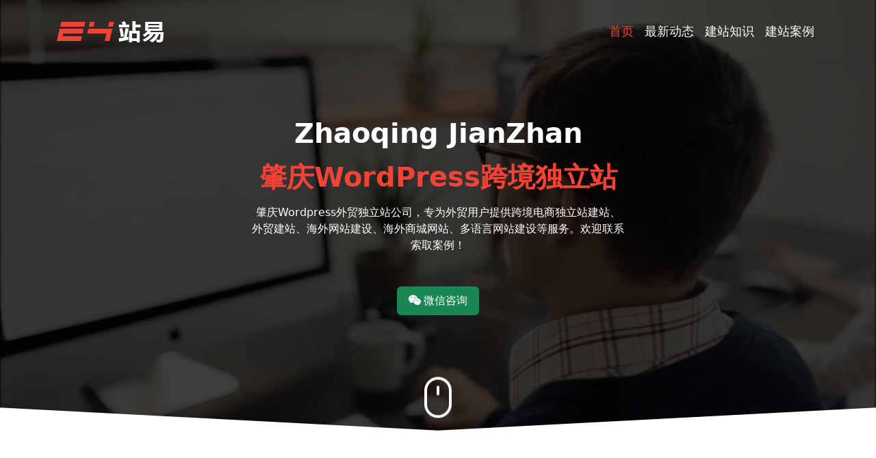

--- FILE ---
content_type: text/html; charset=UTF-8
request_url: http://dulizhan.zhanyes.com/zhaoqing
body_size: 10383
content:
<!doctype html>
<html lang="en">
<head>
<meta charset="utf-8">
<meta name="viewport" content="width=device-width, initial-scale=1">
<link rel="icon" href="http://dulizhan.zhanyes.com/wp-content/themes/dlzzhanyes/images/favicon.png">
<title>肇庆WordPress外贸独立站 - 站易WP跨境独立站</title><meta name="description" content="" />
<meta name="keywords" content="WordPress肇庆,WordPress跨境独立站公司,肇庆WP跨境独立站" />
<meta name="author" content="wWw.ZhanYes.com">
<!-- Stylesheets -->
<link rel="stylesheet" type="text/css" media="all" href="http://dulizhan.zhanyes.com/wp-content/themes/dlzzhanyes/style.css" />
<meta name='robots' content='max-image-preview:large' />
<link rel="alternate" title="oEmbed (JSON)" type="application/json+oembed" href="http://dulizhan.zhanyes.com/wp-json/oembed/1.0/embed?url=http%3A%2F%2Fdulizhan.zhanyes.com%2Fzhaoqing" />
<link rel="alternate" title="oEmbed (XML)" type="text/xml+oembed" href="http://dulizhan.zhanyes.com/wp-json/oembed/1.0/embed?url=http%3A%2F%2Fdulizhan.zhanyes.com%2Fzhaoqing&#038;format=xml" />
<style id='wp-img-auto-sizes-contain-inline-css' type='text/css'>
img:is([sizes=auto i],[sizes^="auto," i]){contain-intrinsic-size:3000px 1500px}
/*# sourceURL=wp-img-auto-sizes-contain-inline-css */
</style>
<style id='wp-block-library-inline-css' type='text/css'>
:root{--wp-block-synced-color:#7a00df;--wp-block-synced-color--rgb:122,0,223;--wp-bound-block-color:var(--wp-block-synced-color);--wp-editor-canvas-background:#ddd;--wp-admin-theme-color:#007cba;--wp-admin-theme-color--rgb:0,124,186;--wp-admin-theme-color-darker-10:#006ba1;--wp-admin-theme-color-darker-10--rgb:0,107,160.5;--wp-admin-theme-color-darker-20:#005a87;--wp-admin-theme-color-darker-20--rgb:0,90,135;--wp-admin-border-width-focus:2px}@media (min-resolution:192dpi){:root{--wp-admin-border-width-focus:1.5px}}.wp-element-button{cursor:pointer}:root .has-very-light-gray-background-color{background-color:#eee}:root .has-very-dark-gray-background-color{background-color:#313131}:root .has-very-light-gray-color{color:#eee}:root .has-very-dark-gray-color{color:#313131}:root .has-vivid-green-cyan-to-vivid-cyan-blue-gradient-background{background:linear-gradient(135deg,#00d084,#0693e3)}:root .has-purple-crush-gradient-background{background:linear-gradient(135deg,#34e2e4,#4721fb 50%,#ab1dfe)}:root .has-hazy-dawn-gradient-background{background:linear-gradient(135deg,#faaca8,#dad0ec)}:root .has-subdued-olive-gradient-background{background:linear-gradient(135deg,#fafae1,#67a671)}:root .has-atomic-cream-gradient-background{background:linear-gradient(135deg,#fdd79a,#004a59)}:root .has-nightshade-gradient-background{background:linear-gradient(135deg,#330968,#31cdcf)}:root .has-midnight-gradient-background{background:linear-gradient(135deg,#020381,#2874fc)}:root{--wp--preset--font-size--normal:16px;--wp--preset--font-size--huge:42px}.has-regular-font-size{font-size:1em}.has-larger-font-size{font-size:2.625em}.has-normal-font-size{font-size:var(--wp--preset--font-size--normal)}.has-huge-font-size{font-size:var(--wp--preset--font-size--huge)}.has-text-align-center{text-align:center}.has-text-align-left{text-align:left}.has-text-align-right{text-align:right}.has-fit-text{white-space:nowrap!important}#end-resizable-editor-section{display:none}.aligncenter{clear:both}.items-justified-left{justify-content:flex-start}.items-justified-center{justify-content:center}.items-justified-right{justify-content:flex-end}.items-justified-space-between{justify-content:space-between}.screen-reader-text{border:0;clip-path:inset(50%);height:1px;margin:-1px;overflow:hidden;padding:0;position:absolute;width:1px;word-wrap:normal!important}.screen-reader-text:focus{background-color:#ddd;clip-path:none;color:#444;display:block;font-size:1em;height:auto;left:5px;line-height:normal;padding:15px 23px 14px;text-decoration:none;top:5px;width:auto;z-index:100000}html :where(.has-border-color){border-style:solid}html :where([style*=border-top-color]){border-top-style:solid}html :where([style*=border-right-color]){border-right-style:solid}html :where([style*=border-bottom-color]){border-bottom-style:solid}html :where([style*=border-left-color]){border-left-style:solid}html :where([style*=border-width]){border-style:solid}html :where([style*=border-top-width]){border-top-style:solid}html :where([style*=border-right-width]){border-right-style:solid}html :where([style*=border-bottom-width]){border-bottom-style:solid}html :where([style*=border-left-width]){border-left-style:solid}html :where(img[class*=wp-image-]){height:auto;max-width:100%}:where(figure){margin:0 0 1em}html :where(.is-position-sticky){--wp-admin--admin-bar--position-offset:var(--wp-admin--admin-bar--height,0px)}@media screen and (max-width:600px){html :where(.is-position-sticky){--wp-admin--admin-bar--position-offset:0px}}

/*# sourceURL=wp-block-library-inline-css */
</style><style id='global-styles-inline-css' type='text/css'>
:root{--wp--preset--aspect-ratio--square: 1;--wp--preset--aspect-ratio--4-3: 4/3;--wp--preset--aspect-ratio--3-4: 3/4;--wp--preset--aspect-ratio--3-2: 3/2;--wp--preset--aspect-ratio--2-3: 2/3;--wp--preset--aspect-ratio--16-9: 16/9;--wp--preset--aspect-ratio--9-16: 9/16;--wp--preset--color--black: #000000;--wp--preset--color--cyan-bluish-gray: #abb8c3;--wp--preset--color--white: #ffffff;--wp--preset--color--pale-pink: #f78da7;--wp--preset--color--vivid-red: #cf2e2e;--wp--preset--color--luminous-vivid-orange: #ff6900;--wp--preset--color--luminous-vivid-amber: #fcb900;--wp--preset--color--light-green-cyan: #7bdcb5;--wp--preset--color--vivid-green-cyan: #00d084;--wp--preset--color--pale-cyan-blue: #8ed1fc;--wp--preset--color--vivid-cyan-blue: #0693e3;--wp--preset--color--vivid-purple: #9b51e0;--wp--preset--gradient--vivid-cyan-blue-to-vivid-purple: linear-gradient(135deg,rgb(6,147,227) 0%,rgb(155,81,224) 100%);--wp--preset--gradient--light-green-cyan-to-vivid-green-cyan: linear-gradient(135deg,rgb(122,220,180) 0%,rgb(0,208,130) 100%);--wp--preset--gradient--luminous-vivid-amber-to-luminous-vivid-orange: linear-gradient(135deg,rgb(252,185,0) 0%,rgb(255,105,0) 100%);--wp--preset--gradient--luminous-vivid-orange-to-vivid-red: linear-gradient(135deg,rgb(255,105,0) 0%,rgb(207,46,46) 100%);--wp--preset--gradient--very-light-gray-to-cyan-bluish-gray: linear-gradient(135deg,rgb(238,238,238) 0%,rgb(169,184,195) 100%);--wp--preset--gradient--cool-to-warm-spectrum: linear-gradient(135deg,rgb(74,234,220) 0%,rgb(151,120,209) 20%,rgb(207,42,186) 40%,rgb(238,44,130) 60%,rgb(251,105,98) 80%,rgb(254,248,76) 100%);--wp--preset--gradient--blush-light-purple: linear-gradient(135deg,rgb(255,206,236) 0%,rgb(152,150,240) 100%);--wp--preset--gradient--blush-bordeaux: linear-gradient(135deg,rgb(254,205,165) 0%,rgb(254,45,45) 50%,rgb(107,0,62) 100%);--wp--preset--gradient--luminous-dusk: linear-gradient(135deg,rgb(255,203,112) 0%,rgb(199,81,192) 50%,rgb(65,88,208) 100%);--wp--preset--gradient--pale-ocean: linear-gradient(135deg,rgb(255,245,203) 0%,rgb(182,227,212) 50%,rgb(51,167,181) 100%);--wp--preset--gradient--electric-grass: linear-gradient(135deg,rgb(202,248,128) 0%,rgb(113,206,126) 100%);--wp--preset--gradient--midnight: linear-gradient(135deg,rgb(2,3,129) 0%,rgb(40,116,252) 100%);--wp--preset--font-size--small: 13px;--wp--preset--font-size--medium: 20px;--wp--preset--font-size--large: 36px;--wp--preset--font-size--x-large: 42px;--wp--preset--spacing--20: 0.44rem;--wp--preset--spacing--30: 0.67rem;--wp--preset--spacing--40: 1rem;--wp--preset--spacing--50: 1.5rem;--wp--preset--spacing--60: 2.25rem;--wp--preset--spacing--70: 3.38rem;--wp--preset--spacing--80: 5.06rem;--wp--preset--shadow--natural: 6px 6px 9px rgba(0, 0, 0, 0.2);--wp--preset--shadow--deep: 12px 12px 50px rgba(0, 0, 0, 0.4);--wp--preset--shadow--sharp: 6px 6px 0px rgba(0, 0, 0, 0.2);--wp--preset--shadow--outlined: 6px 6px 0px -3px rgb(255, 255, 255), 6px 6px rgb(0, 0, 0);--wp--preset--shadow--crisp: 6px 6px 0px rgb(0, 0, 0);}:where(.is-layout-flex){gap: 0.5em;}:where(.is-layout-grid){gap: 0.5em;}body .is-layout-flex{display: flex;}.is-layout-flex{flex-wrap: wrap;align-items: center;}.is-layout-flex > :is(*, div){margin: 0;}body .is-layout-grid{display: grid;}.is-layout-grid > :is(*, div){margin: 0;}:where(.wp-block-columns.is-layout-flex){gap: 2em;}:where(.wp-block-columns.is-layout-grid){gap: 2em;}:where(.wp-block-post-template.is-layout-flex){gap: 1.25em;}:where(.wp-block-post-template.is-layout-grid){gap: 1.25em;}.has-black-color{color: var(--wp--preset--color--black) !important;}.has-cyan-bluish-gray-color{color: var(--wp--preset--color--cyan-bluish-gray) !important;}.has-white-color{color: var(--wp--preset--color--white) !important;}.has-pale-pink-color{color: var(--wp--preset--color--pale-pink) !important;}.has-vivid-red-color{color: var(--wp--preset--color--vivid-red) !important;}.has-luminous-vivid-orange-color{color: var(--wp--preset--color--luminous-vivid-orange) !important;}.has-luminous-vivid-amber-color{color: var(--wp--preset--color--luminous-vivid-amber) !important;}.has-light-green-cyan-color{color: var(--wp--preset--color--light-green-cyan) !important;}.has-vivid-green-cyan-color{color: var(--wp--preset--color--vivid-green-cyan) !important;}.has-pale-cyan-blue-color{color: var(--wp--preset--color--pale-cyan-blue) !important;}.has-vivid-cyan-blue-color{color: var(--wp--preset--color--vivid-cyan-blue) !important;}.has-vivid-purple-color{color: var(--wp--preset--color--vivid-purple) !important;}.has-black-background-color{background-color: var(--wp--preset--color--black) !important;}.has-cyan-bluish-gray-background-color{background-color: var(--wp--preset--color--cyan-bluish-gray) !important;}.has-white-background-color{background-color: var(--wp--preset--color--white) !important;}.has-pale-pink-background-color{background-color: var(--wp--preset--color--pale-pink) !important;}.has-vivid-red-background-color{background-color: var(--wp--preset--color--vivid-red) !important;}.has-luminous-vivid-orange-background-color{background-color: var(--wp--preset--color--luminous-vivid-orange) !important;}.has-luminous-vivid-amber-background-color{background-color: var(--wp--preset--color--luminous-vivid-amber) !important;}.has-light-green-cyan-background-color{background-color: var(--wp--preset--color--light-green-cyan) !important;}.has-vivid-green-cyan-background-color{background-color: var(--wp--preset--color--vivid-green-cyan) !important;}.has-pale-cyan-blue-background-color{background-color: var(--wp--preset--color--pale-cyan-blue) !important;}.has-vivid-cyan-blue-background-color{background-color: var(--wp--preset--color--vivid-cyan-blue) !important;}.has-vivid-purple-background-color{background-color: var(--wp--preset--color--vivid-purple) !important;}.has-black-border-color{border-color: var(--wp--preset--color--black) !important;}.has-cyan-bluish-gray-border-color{border-color: var(--wp--preset--color--cyan-bluish-gray) !important;}.has-white-border-color{border-color: var(--wp--preset--color--white) !important;}.has-pale-pink-border-color{border-color: var(--wp--preset--color--pale-pink) !important;}.has-vivid-red-border-color{border-color: var(--wp--preset--color--vivid-red) !important;}.has-luminous-vivid-orange-border-color{border-color: var(--wp--preset--color--luminous-vivid-orange) !important;}.has-luminous-vivid-amber-border-color{border-color: var(--wp--preset--color--luminous-vivid-amber) !important;}.has-light-green-cyan-border-color{border-color: var(--wp--preset--color--light-green-cyan) !important;}.has-vivid-green-cyan-border-color{border-color: var(--wp--preset--color--vivid-green-cyan) !important;}.has-pale-cyan-blue-border-color{border-color: var(--wp--preset--color--pale-cyan-blue) !important;}.has-vivid-cyan-blue-border-color{border-color: var(--wp--preset--color--vivid-cyan-blue) !important;}.has-vivid-purple-border-color{border-color: var(--wp--preset--color--vivid-purple) !important;}.has-vivid-cyan-blue-to-vivid-purple-gradient-background{background: var(--wp--preset--gradient--vivid-cyan-blue-to-vivid-purple) !important;}.has-light-green-cyan-to-vivid-green-cyan-gradient-background{background: var(--wp--preset--gradient--light-green-cyan-to-vivid-green-cyan) !important;}.has-luminous-vivid-amber-to-luminous-vivid-orange-gradient-background{background: var(--wp--preset--gradient--luminous-vivid-amber-to-luminous-vivid-orange) !important;}.has-luminous-vivid-orange-to-vivid-red-gradient-background{background: var(--wp--preset--gradient--luminous-vivid-orange-to-vivid-red) !important;}.has-very-light-gray-to-cyan-bluish-gray-gradient-background{background: var(--wp--preset--gradient--very-light-gray-to-cyan-bluish-gray) !important;}.has-cool-to-warm-spectrum-gradient-background{background: var(--wp--preset--gradient--cool-to-warm-spectrum) !important;}.has-blush-light-purple-gradient-background{background: var(--wp--preset--gradient--blush-light-purple) !important;}.has-blush-bordeaux-gradient-background{background: var(--wp--preset--gradient--blush-bordeaux) !important;}.has-luminous-dusk-gradient-background{background: var(--wp--preset--gradient--luminous-dusk) !important;}.has-pale-ocean-gradient-background{background: var(--wp--preset--gradient--pale-ocean) !important;}.has-electric-grass-gradient-background{background: var(--wp--preset--gradient--electric-grass) !important;}.has-midnight-gradient-background{background: var(--wp--preset--gradient--midnight) !important;}.has-small-font-size{font-size: var(--wp--preset--font-size--small) !important;}.has-medium-font-size{font-size: var(--wp--preset--font-size--medium) !important;}.has-large-font-size{font-size: var(--wp--preset--font-size--large) !important;}.has-x-large-font-size{font-size: var(--wp--preset--font-size--x-large) !important;}
/*# sourceURL=global-styles-inline-css */
</style>

<style id='classic-theme-styles-inline-css' type='text/css'>
/*! This file is auto-generated */
.wp-block-button__link{color:#fff;background-color:#32373c;border-radius:9999px;box-shadow:none;text-decoration:none;padding:calc(.667em + 2px) calc(1.333em + 2px);font-size:1.125em}.wp-block-file__button{background:#32373c;color:#fff;text-decoration:none}
/*# sourceURL=/wp-includes/css/classic-themes.min.css */
</style>
<link rel='stylesheet' id='bootstrap-style-css' href='http://dulizhan.zhanyes.com/wp-content/themes/dlzzhanyes/css/bootstrap.css?ver=6.9' type='text/css' media='all' />
<link rel='stylesheet' id='bootstrap-icons-style-css' href='http://dulizhan.zhanyes.com/wp-content/themes/dlzzhanyes/css/bootstrap-icons.css?ver=6.9' type='text/css' media='all' />
<link rel='stylesheet' id='fontawesome-style-css' href='http://dulizhan.zhanyes.com/wp-content/themes/dlzzhanyes/css/all.css?ver=6.9' type='text/css' media='all' />
<link rel='stylesheet' id='font-awesome-style-css' href='http://dulizhan.zhanyes.com/wp-content/themes/dlzzhanyes/css/font-awesome.css?ver=6.9' type='text/css' media='all' />
<link rel='stylesheet' id='themify-icons-style-css' href='http://dulizhan.zhanyes.com/wp-content/themes/dlzzhanyes/css/themify-icons.css?ver=6.9' type='text/css' media='all' />
<link rel='stylesheet' id='flaticon-icons-style-css' href='http://dulizhan.zhanyes.com/wp-content/themes/dlzzhanyes/css/flaticon.css?ver=6.9' type='text/css' media='all' />
<link rel='stylesheet' id='iconmoon-icons-style-css' href='http://dulizhan.zhanyes.com/wp-content/themes/dlzzhanyes/css/iconmoon.css?ver=6.9' type='text/css' media='all' />
<link rel='stylesheet' id='animate-style-css' href='http://dulizhan.zhanyes.com/wp-content/themes/dlzzhanyes/css/animate.css?ver=6.9' type='text/css' media='all' />
<link rel='stylesheet' id='carousel-style-css' href='http://dulizhan.zhanyes.com/wp-content/themes/dlzzhanyes/css/owl.carousel.css?ver=6.9' type='text/css' media='all' />
<link rel='stylesheet' id='fancybox-style-css' href='http://dulizhan.zhanyes.com/wp-content/themes/dlzzhanyes/css/jquery.fancybox.css?ver=6.9' type='text/css' media='all' />
<link rel='stylesheet' id='styles-style-css' href='http://dulizhan.zhanyes.com/wp-content/themes/dlzzhanyes/css/styles.css?ver=6.9' type='text/css' media='all' />
<link rel='stylesheet' id='themes-style-css' href='http://dulizhan.zhanyes.com/wp-content/themes/dlzzhanyes/css/themes.css?ver=6.9' type='text/css' media='all' />
<link rel="canonical" href="http://dulizhan.zhanyes.com/zhaoqing" />
</head>
<body class="wp-singular page-template page-template-page-city page-template-page-city-php page page-id-265 wp-theme-dlzzhanyes">
<div class="sticky-header shadow-sm fixed-top">
<nav class="navbar navbar-expand-md navbar-light" aria-label="Offcanvas navbar large">
    <div class="container d-flex flex-wrap justify-content-between align-items-center">
      <div class="py-1"><a href="http://dulizhan.zhanyes.com" class=""><img src="http://dulizhan.zhanyes.com/wp-content/themes/dlzzhanyes/images/logo-white.png" alt="站易WP跨境独立站" class="logo-display"><img src="http://dulizhan.zhanyes.com/wp-content/themes/dlzzhanyes/images/logo.png" alt="站易WP跨境独立站" class="logo-scrolled"></a></div>
      <div class="">
	  <button class="navbar-toggler" type="button" data-bs-toggle="offcanvas" data-bs-target="#offcanvasNavbar2" aria-controls="offcanvasNavbar2">
        <span class="navbar-toggler-icon"></span>
      </button>
	  <div class="offcanvas offcanvas-end" tabindex="-1" id="offcanvasNavbar2" aria-labelledby="offcanvasNavbar2Label">
        <div class="offcanvas-header">
          <h5 class="offcanvas-title" id="offcanvasNavbar2Label"><!-- x --></h5>
          <button type="button" class="btn-close btn-close-dark" data-bs-dismiss="offcanvas" aria-label="Close"></button>
        </div>
        <div class="offcanvas-body">
<ul id="menu-header" class="navbar-nav justify-content-start flex-grow-1"><li  id="menu-item-282" class="menu-item menu-item-type-custom menu-item-object-custom menu-item-home menu-item-282 nav-item"><a href="http://dulizhan.zhanyes.com/" class="nav-link">首页</a></li>
<li  id="menu-item-279" class="menu-item menu-item-type-taxonomy menu-item-object-category menu-item-279 nav-item"><a href="http://dulizhan.zhanyes.com/./news" class="nav-link">最新动态</a></li>
<li  id="menu-item-280" class="menu-item menu-item-type-taxonomy menu-item-object-category menu-item-280 nav-item"><a href="http://dulizhan.zhanyes.com/./knowledge" class="nav-link">建站知识</a></li>
<li  id="menu-item-281" class="menu-item menu-item-type-taxonomy menu-item-object-category menu-item-281 nav-item"><a href="http://dulizhan.zhanyes.com/./portfolio" class="nav-link">建站案例</a></li>
</ul>      </div>
      </div>
	  </div>
    </div>
</nav>
</div> <!-- End Bottom Area --><!-- page begin-->

<section class="slider-video">
        <div class="video-layer">
            <video autoplay muted loop id="jzpvideo">
                <source src="http://dulizhan.zhanyes.com/wp-content/themes/dlzzhanyes/images/index-video.mp4" type="video/mp4">
            </video>
            <div class="video-layer-cover">
				<div class="container">
				<div class="row d-flex align-items-center text-center">
				<div class="col-md-6 mx-auto">
				<h1 class="text-white fw-bold text-capitalize">zhaoqing JianZhan</h1>
				<h1 class="text-customer fw-bold my-3">肇庆WordPress跨境独立站</h1>
				<p class="text-white-75 mb-5">肇庆Wordpress外贸独立站公司，专为外贸用户提供跨境电商独立站建站、外贸建站、海外网站建设、海外商城网站、多语言网站建设等服务。欢迎联系索取案例！</p>
				<p><a href="#" data-bs-toggle="modal" data-bs-target="#weixin-Modal" class="btn btn-success px-3 py-2"><i class="fa fa-weixin"> 微信咨询</i></a></p>
				</div>
		
				</div>
				</div>
            </div>
			<div class="slider-bottom">
			<a href="#service" class="mouse-button animate__animated animate__shakeY animate__slower animate__infinite animate__delay-2s"></a>
			</div>
        </div>
		
</section>
	

<section id="service" class="index-feature py-5">
<div class="container">
<div class="row pt-5">
                <div class="col-lg-3 col-md-6">
                    <div class="feature-item card border-0 mb-lg-0 wow fadeInUp" data-wow-delay="0.2s" data-wow-duration="1s">
                        <div class="card-body p-0">
                            <div class="feature-icon mx-auto">
                                <i class="fa fa-css3"></i>
                            </div>
                            <div class="mt-4">
                                <h6 class="mb-3">WordPress网站模板</h6>
                                <p>使用现成WordPress模板，可以快速、低成本的搭建最具性价比的WordPress企业网站。</p>
                            </div>
                            <div class="feature-link">
                                <a href="#" data-bs-toggle="modal" data-bs-target="#weixin-Modal" class="text-gradient fw-bold">立即咨询</a>
                            </div>
                        </div>
                        <!--end card-body-->
                    </div>
                    <!--end feature-item-->
                </div>
                <!--end col-->
                <div class="col-lg-3 col-md-6">
                    <div class="feature-item card border-0 mb-lg-0 wow fadeInUp" data-wow-delay="0.4s" data-wow-duration="1s">
                        <div class="card-body p-0">
                            <div class="feature-icon mx-auto bg2">
                                <i class="fa fa-html5"></i>
                            </div>
                            <div class="mt-4">
                                <h6 class="mb-3">WordPress网站定制</h6>
                                <p>根据企业的实际需求，定制风格、功能等更个性华、更独一无二的WordPress网站。</p>
                            </div>
                            <div class="feature-link">
                                <a href="#" data-bs-toggle="modal" data-bs-target="#weixin-Modal" class="text-gradient fw-bold">立即咨询</a>
                            </div>
                        </div>
                        <!--end card-body-->
                    </div>
                    <!--end feature-item-->
                </div>
                <!--end col-->
                <div class="col-lg-3 col-md-6">
                    <div class="feature-item card border-0 mb-lg-0 wow fadeInUp" data-wow-delay="0.6s" data-wow-duration="1s">
                        <div class="card-body p-0">
                            <div class="feature-icon mx-auto bg3">
                                <i class="fa fa-code"></i>
                            </div>
                            <div class="mt-4">
                                <h6 class="mb-3">WordPress网站改版</h6>
                                <p>如果现有网站不能满足企业的实际需求，需要改版。可以使用WordPress来搭建。</p>
                            </div>
                            <div class="feature-link">
                                <a href="#" data-bs-toggle="modal" data-bs-target="#weixin-Modal" class="text-gradient fw-bold">立即咨询</a>
                            </div>
                        </div>
                        <!--end card-body-->
                    </div>
                    <!--end feature-item-->
                </div>
                <!--end col-->
                <div class="col-lg-3 col-md-6">
                    <div class="feature-item card border-0 mb-lg-0 wow fadeInUp" data-wow-delay="0.8s" data-wow-duration="1s">
                        <div class="card-body p-0">
                            <div class="feature-icon mx-auto bg4">
                                <i class="fa fa-rocket"></i>
                            </div>
                            <div class="mt-4">
                                <h6 class="mb-3">html转WordPress</h6>
                                <p>如果已经设计好网站，想用PSD设计图或hmtl文档转成WordPress也可以找我们。</p>
                            </div>
                            <div class="feature-link">
                                <a href="#" data-bs-toggle="modal" data-bs-target="#weixin-Modal" class="text-gradient fw-bold">立即咨询</a>
                            </div>
                        </div>
                        <!--end card-body-->
                    </div>
                    <!--end feature-item-->
                </div>
                <!--end col-->
            </div>
            <!--end row-->
</div>
</section><section class="index-service bg-light py-5">
<div class="container">

<div class="row">
<div class="text-center">
						<div class="section-title-two">
                            <h3 class="title fw-bold">建站案例</h3>
							<p class="text-customer">Our Portfolio</p>
                        </div>

</div>
</div>



<div class="row pt-5">
<div class="owl-carousel owl-carousel-service">



 						
<div class="item wow fadeInUp">
<div class="shadow-sm">
              <div class="entry-img effect-imghover">
                <a href="http://dulizhan.zhanyes.com/portfolio/kuajing-dulizhan.html"><img class="img-fluid" src="http://dulizhan.zhanyes.com/wp-content/uploads/2024/04/2024042904244491.jpg" class="img-fluid" alt="蓝色风格的跨境独立站案例"></a>
              </div>

              <h5 class="entry-title text-center py-3">
                <a href="http://dulizhan.zhanyes.com/portfolio/kuajing-dulizhan.html" title="蓝色风格的跨境独立站案例">蓝色风格的跨境独立站案例</a>
              </h5>

      
</div>

            </div><!-- End item -->
         



<div class="item wow fadeInUp">
<div class="shadow-sm">
              <div class="entry-img effect-imghover">
                <a href="http://dulizhan.zhanyes.com/portfolio/datu-dulizhan.html"><img class="img-fluid" src="http://dulizhan.zhanyes.com/wp-content/uploads/2024/04/2024042904244353.jpg" class="img-fluid" alt="首屏大图红色经典配色的独立站案例"></a>
              </div>

              <h5 class="entry-title text-center py-3">
                <a href="http://dulizhan.zhanyes.com/portfolio/datu-dulizhan.html" title="首屏大图红色经典配色的独立站案例">首屏大图红色经典配色的独立站案</a>
              </h5>

      
</div>

            </div><!-- End item -->
         



<div class="item wow fadeInUp">
<div class="shadow-sm">
              <div class="entry-img effect-imghover">
                <a href="http://dulizhan.zhanyes.com/portfolio/lanse-dulizhan.html"><img class="img-fluid" src="http://dulizhan.zhanyes.com/wp-content/uploads/2024/04/2024042904244213.jpg" class="img-fluid" alt="蓝色简洁的外贸独立站案例"></a>
              </div>

              <h5 class="entry-title text-center py-3">
                <a href="http://dulizhan.zhanyes.com/portfolio/lanse-dulizhan.html" title="蓝色简洁的外贸独立站案例">蓝色简洁的外贸独立站案例</a>
              </h5>

      
</div>

            </div><!-- End item -->
         


				



</div>
</div>
</div>
</section>
<section class="index-counter py-5">
    <div class="container py-5">


      <div class="row align-items-center text-center">
        <div class="col-md-12">
		<div class="row align-items-center text-white">
<h2 class="text-white">要想成就伟业，只有梦想不够，必须行动起来</h2>
<h6 class="text-white">To achieve great things, only dreams are not enough, we must take action</h6>
<p class="pt-5"><a href="#" data-bs-toggle="modal" data-bs-target="#weixin-Modal" class="btn btn-customer">助您实现梦想</a></p>
		</div>
        </div>

		
      </div>
    </div>
  </section><section class="index-news py-5">
    <div class="container">
<div class="row">
<div class="text-center">
						<div class="section-title-two">
                            <h3 class="title fw-bold">最新动态</h3>
							<p class="text-customer">Our News</p>
                        </div>

</div>
</div>


<div class="row py-3">
<div class="col-md-12">
<ul class="nav nav-tabs d-flex justify-content-center" id="pills-tab" role="tablist">
  <li class="nav-item" role="presentation">
    <button class="nav-link active" id="pills-tab1-tab" data-bs-toggle="pill" data-bs-target="#pills-tab1" type="button" role="tab" aria-controls="pills-tab1" aria-selected="true">建站知识</button>
  </li>
  <li class="nav-item" role="presentation">
    <button class="nav-link" id="pills-tab2-tab" data-bs-toggle="pill" data-bs-target="#pills-tab2" type="button" role="tab" aria-controls="pills-tab2" aria-selected="false">最新动态</button>
  </li>
 <li class="nav-item" role="presentation"><button class="nav-link" id="pills-tab3-tab" data-bs-toggle="pill" data-bs-target="#pills-tab3" type="button" role="tab" aria-controls="pills-tab3" aria-selected="false">常见问题</button>
  </li>
	<li class="nav-item" role="presentation">
    <button class="nav-link" id="pills-tab4-tab" data-bs-toggle="pill" data-bs-target="#pills-tab4" type="button" role="tab" aria-controls="pills-tab4" aria-selected="false">帮助文档</button>
  </li>
</ul>
</div>
</div>
<div class="tab-content pt-3" id="pills-tabContent">
  <div class="tab-pane fade show active" id="pills-tab1" role="tabpanel" aria-labelledby="pills-tab1-tab">
<div class="row">
<div class="col-md-4">
<div  class="border-bottom py-2">
<a href="http://dulizhan.zhanyes.com/knowledge/2026-dulizhan.html" title="独立站建站在2026年有哪些新趋势"><i class="fa fa-angle-right text-customer"></i> 独立站建站在2026年有哪些新趋势</a>
</div>
</div>
<div class="col-md-4">
<div  class="border-bottom py-2">
<a href="http://dulizhan.zhanyes.com/kuajingdianshang/2026-2030-shenzhen-dulizhan.html" title="2026-2030 深圳独立站的“星辰大海”"><i class="fa fa-angle-right text-customer"></i> 2026-2030 深圳独立站的“星辰大海”</a>
</div>
</div>
<div class="col-md-4">
<div  class="border-bottom py-2">
<a href="http://dulizhan.zhanyes.com/knowledge/dulizhan-moban-dingzhi.html" title="建wordpress外贸独立站定制与模板哪个更适合你"><i class="fa fa-angle-right text-customer"></i> 建wordpress外贸独立站定制与模板哪个更适合你</a>
</div>
</div>
<div class="col-md-4">
<div  class="border-bottom py-2">
<a href="http://dulizhan.zhanyes.com/kuajingdianshang/suzhou-wordpress-dulizhan.html" title="苏州跨境电商用WordPress搭建专属出海独立站"><i class="fa fa-angle-right text-customer"></i> 苏州跨境电商用WordPress搭建专属出海独立站</a>
</div>
</div>
<div class="col-md-4">
<div  class="border-bottom py-2">
<a href="http://dulizhan.zhanyes.com/knowledge/daerquan-buru-shaoerjing.html" title="建外贸网站 大而全不如少而精"><i class="fa fa-angle-right text-customer"></i> 建外贸网站 大而全不如少而精</a>
</div>
</div>
<div class="col-md-4">
<div  class="border-bottom py-2">
<a href="http://dulizhan.zhanyes.com/knowledge/dulizhan-yunying.html" title="外贸独立站建好后如何运营推广"><i class="fa fa-angle-right text-customer"></i> 外贸独立站建好后如何运营推广</a>
</div>
</div>
<div class="col-md-4">
<div  class="border-bottom py-2">
<a href="http://dulizhan.zhanyes.com/kuajingdianshang/fujian-kuajingdianshang-chanyeyuan.html" title="福建省跨境电商产业园名录"><i class="fa fa-angle-right text-customer"></i> 福建省跨境电商产业园名录</a>
</div>
</div>
<div class="col-md-4">
<div  class="border-bottom py-2">
<a href="http://dulizhan.zhanyes.com/knowledge/b2b-b2c.html" title="B2B站与B2C站的区别及产品选择的深度分析"><i class="fa fa-angle-right text-customer"></i> B2B站与B2C站的区别及产品选择的深度分析</a>
</div>
</div>
<div class="col-md-4">
<div  class="border-bottom py-2">
<a href="http://dulizhan.zhanyes.com/kuajingdianshang/xuzhou-gongchengjixie-dulizhan.html" title="徐州工程机械公司可用wordpress独立站实现出海"><i class="fa fa-angle-right text-customer"></i> 徐州工程机械公司可用wordpress独立站实现出海</a>
</div>
</div>
<div class="col-md-4">
<div  class="border-bottom py-2">
<a href="http://dulizhan.zhanyes.com/kuajingdianshang/kuajingdianshang-dulizhan.html" title="跨境电商建外贸独立站正在改变着外贸的格局"><i class="fa fa-angle-right text-customer"></i> 跨境电商建外贸独立站正在改变着外贸的格局</a>
</div>
</div>
<div class="col-md-4">
<div  class="border-bottom py-2">
<a href="http://dulizhan.zhanyes.com/knowledge/shenzhen-dulizhan.html" title="深圳外贸独立站搭建注意事项"><i class="fa fa-angle-right text-customer"></i> 深圳外贸独立站搭建注意事项</a>
</div>
</div>
<div class="col-md-4">
<div  class="border-bottom py-2">
<a href="http://dulizhan.zhanyes.com/knowledge/kuajingdianshang-dulizhan-yunying.html" title="跨境电商独立站运营的日常工作有哪些"><i class="fa fa-angle-right text-customer"></i> 跨境电商独立站运营的日常工作有哪些</a>
</div>
</div>
<div class="col-md-4">
<div  class="border-bottom py-2">
<a href="http://dulizhan.zhanyes.com/knowledge/jieyang-kuajingdianshang-dulizhan-duoshaoqian.html" title="揭阳跨境电商独立站多少钱"><i class="fa fa-angle-right text-customer"></i> 揭阳跨境电商独立站多少钱</a>
</div>
</div>
<div class="col-md-4">
<div  class="border-bottom py-2">
<a href="http://dulizhan.zhanyes.com/knowledge/zuowaimaode-dulizhan.html" title="做外贸的为什么越来越的人建自己的独立站"><i class="fa fa-angle-right text-customer"></i> 做外贸的为什么越来越的人建自己的独立站</a>
</div>
</div>
<div class="col-md-4">
<div  class="border-bottom py-2">
<a href="http://dulizhan.zhanyes.com/knowledge/woocommerce-dulizhan-moban.html" title="WooCommerce独立站使用模板的几个问题"><i class="fa fa-angle-right text-customer"></i> WooCommerce独立站使用模板的几个问题</a>
</div>
</div>
<div class="col-md-4">
<div  class="border-bottom py-2">
<a href="http://dulizhan.zhanyes.com/knowledge/dulizhan-google-bushoulu.html" title="外贸独立站建好以后 Google不收录的解决办法"><i class="fa fa-angle-right text-customer"></i> 外贸独立站建好以后 Google不收录的解决办法</a>
</div>
</div>
<div class="col-md-4">
<div  class="border-bottom py-2">
<a href="http://dulizhan.zhanyes.com/knowledge/dulizhan-ggd.html" title="外贸独立站冷启动太难 最好的采用GGD独立站模式"><i class="fa fa-angle-right text-customer"></i> 外贸独立站冷启动太难 最好的采用GGD独立站模式</a>
</div>
</div>
<div class="col-md-4">
<div  class="border-bottom py-2">
<a href="http://dulizhan.zhanyes.com/knowledge/woocommerce-dulizhan.html" title="二开一个WooCommerce独立站商城需要多少钱预算"><i class="fa fa-angle-right text-customer"></i> 二开一个WooCommerce独立站商城需要多少钱预算</a>
</div>
</div>
<div class="col-md-4">
<div  class="border-bottom py-2">
<a href="http://dulizhan.zhanyes.com/knowledge/waimao-b2b.html" title="一个好的外贸B2B独立站应该具备哪些特征"><i class="fa fa-angle-right text-customer"></i> 一个好的外贸B2B独立站应该具备哪些特征</a>
</div>
</div>
<div class="col-md-4">
<div  class="border-bottom py-2">
<a href="http://dulizhan.zhanyes.com/knowledge/google-dulizhan.html" title="google独立站哪家做得好"><i class="fa fa-angle-right text-customer"></i> google独立站哪家做得好</a>
</div>
</div>
<div class="col-md-4">
<div  class="border-bottom py-2">
<a href="http://dulizhan.zhanyes.com/knowledge/dulizhan-guojizhan.html" title="外贸独立站和阿里国际站是不是一回事"><i class="fa fa-angle-right text-customer"></i> 外贸独立站和阿里国际站是不是一回事</a>
</div>
</div>
<div class="col-md-4">
<div  class="border-bottom py-2">
<a href="http://dulizhan.zhanyes.com/knowledge/dlzzmj.html" title="独立站怎么建立"><i class="fa fa-angle-right text-customer"></i> 独立站怎么建立</a>
</div>
</div>
<div class="col-md-4">
<div  class="border-bottom py-2">
<a href="http://dulizhan.zhanyes.com/knowledge/xunpanzhan.html" title="费用不超过1000元就可以搭建产品询盘型独立站"><i class="fa fa-angle-right text-customer"></i> 费用不超过1000元就可以搭建产品询盘型独立站</a>
</div>
</div>
<div class="col-md-4">
<div  class="border-bottom py-2">
<a href="http://dulizhan.zhanyes.com/knowledge/dulizhan-ssl.html" title="建外贸独立站为什么一定要用SSL"><i class="fa fa-angle-right text-customer"></i> 建外贸独立站为什么一定要用SSL</a>
</div>
</div>
<div class="col-md-4">
<div  class="border-bottom py-2">
<a href="http://dulizhan.zhanyes.com/knowledge/dulizhan-jingjishihui.html" title="外贸产品展示型独立站定制与模板搭建哪种经济实惠"><i class="fa fa-angle-right text-customer"></i> 外贸产品展示型独立站定制与模板搭建哪种经济实惠</a>
</div>
</div>
<div class="col-md-4">
<div  class="border-bottom py-2">
<a href="http://dulizhan.zhanyes.com/knowledge/woocommerce-dulizhan-dingzhi-feiyong.html" title="woocommerce独立站定制费用多少钱是合理的"><i class="fa fa-angle-right text-customer"></i> woocommerce独立站定制费用多少钱是合理的</a>
</div>
</div>
<div class="col-md-4">
<div  class="border-bottom py-2">
<a href="http://dulizhan.zhanyes.com/knowledge/zijian-dulizhan-2.html" title="自建跨境电商独立站必需要避开的坑"><i class="fa fa-angle-right text-customer"></i> 自建跨境电商独立站必需要避开的坑</a>
</div>
</div>
<div class="col-md-4">
<div  class="border-bottom py-2">
<a href="http://dulizhan.zhanyes.com/knowledge/jianzhan-feiyong.html" title="建一个外贸独立站大约多少钱？"><i class="fa fa-angle-right text-customer"></i> 建一个外贸独立站大约多少钱？</a>
</div>
</div>
<div class="col-md-4">
<div  class="border-bottom py-2">
<a href="http://dulizhan.zhanyes.com/knowledge/zhanqun-yinliu.html" title="跨境电商独立站站群引流的好处和弊端"><i class="fa fa-angle-right text-customer"></i> 跨境电商独立站站群引流的好处和弊端</a>
</div>
</div>
<div class="col-md-4">
<div  class="border-bottom py-2">
<a href="http://dulizhan.zhanyes.com/knowledge/kaopu-jianzhan-fuwushang.html" title="建站服务商的案例是判断其是否靠谱的重要因素"><i class="fa fa-angle-right text-customer"></i> 建站服务商的案例是判断其是否靠谱的重要因素</a>
</div>
</div>
</div>
  </div>
  <!-- tab1 -->
  <div class="tab-pane fade" id="pills-tab2" role="tabpanel" aria-labelledby="pills-tab2-tab">
<div class="row">
<div class="col-md-4">
<div  class="border-bottom py-2">
<a href="http://dulizhan.zhanyes.com/news/1580.html" title="跨境电商1580独立站解决方案"><i class="fa fa-angle-right text-customer"></i> 跨境电商1580独立站解决方案</a>
</div>
</div>
<div class="col-md-4">
<div  class="border-bottom py-2">
<a href="http://dulizhan.zhanyes.com/news/hello-world.html" title="世界，您好！"><i class="fa fa-angle-right text-customer"></i> 世界，您好！</a>
</div>
</div>
</div>
  </div>
  <!-- tab2 -->
  <div class="tab-pane fade" id="pills-tab3" role="tabpanel" aria-labelledby="pills-tab3-tab">
<div class="row">
</div>
  </div>
  <!-- tab3 -->
  <div class="tab-pane fade" id="pills-tab4" role="tabpanel" aria-labelledby="pills-tab4-tab">
<div class="row">
<div class="col-md-4">
<div  class="border-bottom py-2">
<a href="http://dulizhan.zhanyes.com/dots/yumingzhuce.html" title="域名注册流程"><i class="fa fa-angle-right text-customer"></i> 域名注册流程</a>
</div>
</div>
</div>
  </div>
  <!-- tab4 -->
</div>


    </div>
</section> 

<section class="pb-5">
<div class="container">
<div class="row">
<div class="col-md-12">

<div id="link">
<div class="title">
<P>友情链接</P>
</div>
<ul>
<li><a href="http://dulizhan.zhanyes.com/huoerguosi">霍尔果斯</a></li><li><a href="http://dulizhan.zhanyes.com/heihe">黑河</a></li><li><a href="http://dulizhan.zhanyes.com/yangpu">洋浦</a></li><li><a href="http://dulizhan.zhanyes.com/zhaoqing">肇庆</a></li><li><a href="http://dulizhan.zhanyes.com/yichun">宜春</a></li><li><a href="http://dulizhan.zhanyes.com/linyi">临沂</a></li><li><a href="http://dulizhan.zhanyes.com/jiangmen">江门</a></li><li><a href="http://dulizhan.zhanyes.com/liuzhou">柳州</a></li><li><a href="http://dulizhan.zhanyes.com/nantong">南通</a></li><li><a href="http://dulizhan.zhanyes.com/lanzhou">兰州</a></li><li><a href="http://dulizhan.zhanyes.com/haerbin">哈尔滨</a></li><li><a href="http://dulizhan.zhanyes.com/jilin">吉林</a></li><li><a href="http://dulizhan.zhanyes.com/heilongjiang">黑龙江</a></li><li><a href="http://dulizhan.zhanyes.com/sichuan">四川</a></li><li><a href="http://dulizhan.zhanyes.com/xianggang">香港</a></li>
</ul>
</div>

</div>
</div>
</div>
</section>




   
<!-- page end-->
<footer class="mt-auto">
<div class="container-fluid bg-footer">
<div class="container py-5">


<div class="row sidebar-footer pt-5">

<div class="col-md-6 col-lg-4 mb-3">
<img src="http://dulizhan.zhanyes.com/wp-content/themes/dlzzhanyes/images/logo-white.png" class="mb-4" alt="站易WP跨境独立站"> 
<p class="mt-2">站易WordPress跨境独立站 – 专业提供跨境电商独立站、网站运营维护、网站托管、网站优化、跨境独立站建站、外贸网站建设、海外多语言网站建设等服务。</p>


</div>

<div class="col-md-6 col-lg-2 sf-product mb-3">
<h4>导航菜单</h4>
<ul id="menu-footer" class="list-unstyled"><li id="menu-item-317" class="menu-item menu-item-type-taxonomy menu-item-object-category menu-item-317"><a href="http://dulizhan.zhanyes.com/./dots"><i class="fa fa-angle-right"></i>帮助文档</a></li>
<li id="menu-item-318" class="menu-item menu-item-type-taxonomy menu-item-object-category menu-item-318"><a href="http://dulizhan.zhanyes.com/./faq"><i class="fa fa-angle-right"></i>常见问题</a></li>
<li id="menu-item-319" class="menu-item menu-item-type-taxonomy menu-item-object-category menu-item-319"><a href="http://dulizhan.zhanyes.com/./portfolio"><i class="fa fa-angle-right"></i>建站案例</a></li>
<li id="menu-item-320" class="menu-item menu-item-type-taxonomy menu-item-object-category menu-item-320"><a href="http://dulizhan.zhanyes.com/./knowledge"><i class="fa fa-angle-right"></i>建站知识</a></li>
<li id="menu-item-321" class="menu-item menu-item-type-taxonomy menu-item-object-category menu-item-321"><a href="http://dulizhan.zhanyes.com/./news"><i class="fa fa-angle-right"></i>最新动态</a></li>
</ul></div>

          
          <div class="col-md-6 col-lg-4 sf-contact mb-3">
            <h4>热门标签</h4>
			<ul class="list-unstyled">

	<li class="w-50 float-start"><a href="http://dulizhan.zhanyes.com/tag/%e7%8b%ac%e7%ab%8b%e7%ab%99%e6%a8%a1%e6%9d%bf">独立站模板</a></li><li class="w-50 float-start"><a href="http://dulizhan.zhanyes.com/tag/wordpress%e7%bb%b5%e9%98%b3">WordPress绵阳</a></li><li class="w-50 float-start"><a href="http://dulizhan.zhanyes.com/tag/b2b%e7%ab%99">B2B站</a></li><li class="w-50 float-start"><a href="http://dulizhan.zhanyes.com/tag/%e5%a5%bd%e4%b8%8d%e5%a5%bd">好不好</a></li><li class="w-50 float-start"><a href="http://dulizhan.zhanyes.com/tag/wordpress%e4%b9%8c%e9%b2%81%e6%9c%a8%e9%bd%90">WordPress乌鲁木齐</a></li><li class="w-50 float-start"><a href="http://dulizhan.zhanyes.com/tag/wordpress%e9%bb%84%e5%b1%b1">WordPress黄山</a></li><li class="w-50 float-start"><a href="http://dulizhan.zhanyes.com/tag/wordpress%e5%a8%81%e6%b5%b7">WordPress威海</a></li><li class="w-50 float-start"><a href="http://dulizhan.zhanyes.com/tag/wordpress%e6%9b%b9%e5%a6%83%e7%94%b8">WordPress曹妃甸</a></li><li class="w-50 float-start"><a href="http://dulizhan.zhanyes.com/tag/%e7%8b%ac%e7%ab%8b%e7%ab%99">独立站</a></li><li class="w-50 float-start"><a href="http://dulizhan.zhanyes.com/tag/wordpress%e6%9e%a3%e5%ba%84">WordPress枣庄</a></li>			</ul>
		
			
          </div>

		  <div class="col-md-6 col-lg-2 sf-social mb-3">
			<h4>关注我们</h4>
			<p><img src="https://www.zhanyes.com/wp-content/themes/zhanyes/images/weixinx.png" class="img-fluid"></p>
          </div>

</div>
</div>
<div class="container">
<div class="row ">
	<div class="col-md-12">
		<div class="line"></div>
	</div>
</div>
<div class="d-flex flex-column flex-sm-row justify-content-between py-3">
      <div>Copyright &copy; 2023 <a href="http://dulizhan.zhanyes.com/">站易WP跨境独立站</a> All Rights Reserved <a href="http://beian.miit.gov.cn/"  class="m-auto" target="_blank">渝ICP备2023017409号</a></div>
      <div>Theme by <a href="https://www.zhanyes.com" target="_blank">WordPress</a> <span style="display:none;"></span>
      </div>
    </div>
</div>
</div>



</footer>
<a class="material-scrolltop"></a>
<div class="modal fade" id="weixin-Modal" tabindex="-1" aria-labelledby="weixin-ModalLabel" aria-hidden="true">
<div class="modal-dialog modal-dialog-centered modal-sm text-center">
<div class="modal-content">
<div class="modal-body text-center">
<img src="https://www.zhanyes.com/wp-content/themes/zhanyes/images/weixinx.png" alt="关注微信公众号" class="img-fluid">
<p>扫码加微信</p>
</div>
</div>
</div>
</div>
<script type="speculationrules">
{"prefetch":[{"source":"document","where":{"and":[{"href_matches":"/*"},{"not":{"href_matches":["/wp-*.php","/wp-admin/*","/wp-content/uploads/*","/wp-content/*","/wp-content/plugins/*","/wp-content/themes/dlzzhanyes/*","/*\\?(.+)"]}},{"not":{"selector_matches":"a[rel~=\"nofollow\"]"}},{"not":{"selector_matches":".no-prefetch, .no-prefetch a"}}]},"eagerness":"conservative"}]}
</script>
<script type="text/javascript" src="http://dulizhan.zhanyes.com/wp-content/themes/dlzzhanyes/js/jquery-3.6.3.min.js?ver=1.0" id="wodepress-responsive-jquery-script-js"></script>
<script type="text/javascript" src="http://dulizhan.zhanyes.com/wp-content/themes/dlzzhanyes/js/bootstrap.bundle.min.js?ver=1.0" id="wodepress-responsive-bootstrap-script-js"></script>
<script type="text/javascript" src="http://dulizhan.zhanyes.com/wp-content/themes/dlzzhanyes/js/jquery.easing.min.js?ver=1.0" id="wodepress-responsive-jquery-easing-script-js"></script>
<script type="text/javascript" src="http://dulizhan.zhanyes.com/wp-content/themes/dlzzhanyes/js/owl.carousel.js?ver=1.0" id="wodepress-responsive-carousel-script-js"></script>
<script type="text/javascript" src="http://dulizhan.zhanyes.com/wp-content/themes/dlzzhanyes/js/jquery.fancybox.js?ver=1.0" id="wodepress-responsive-fancybox-script-js"></script>
<script type="text/javascript" src="http://dulizhan.zhanyes.com/wp-content/themes/dlzzhanyes/js/purecounter.js?ver=1.0" id="wodepress-responsive-purecounter-script-js"></script>
<script type="text/javascript" src="http://dulizhan.zhanyes.com/wp-content/themes/dlzzhanyes/js/plugins.min.js?ver=1.0" id="wodepress-responsive-plugins.min-script-js"></script>
<script type="text/javascript" src="http://dulizhan.zhanyes.com/wp-content/themes/dlzzhanyes/js/wodepress.js?ver=1.0" id="wodepress-responsive-wodepress-script-js"></script>
 </body>
</html>


--- FILE ---
content_type: text/css
request_url: http://dulizhan.zhanyes.com/wp-content/themes/dlzzhanyes/style.css
body_size: 210
content:
/*  
Theme Name: 站易主题zhanyes.com
Theme URI: http://www.zhanyes.com
Description: 本主题为wordpress.zhanyes.com定制.
Version: 1.0
Author: zhanyes.com
Author URI: http://www.zhanyes.com
*/



--- FILE ---
content_type: text/css
request_url: http://dulizhan.zhanyes.com/wp-content/themes/dlzzhanyes/css/iconmoon.css?ver=6.9
body_size: 793
content:
@font-face {
  font-family: 'icomoon';
  src: url('../fonts/icomoon78ed.eot');
  src: url('../fonts/icomoon78ed.eot') format('embedded-opentype'),
    url('../fonts/icomoon78ed.ttf') format('truetype'),
    url('../fonts/icomoon78ed.woff') format('woff'),
    url('../fonts/icomoon78ed.svg') format('svg');
  font-weight: normal;
  font-style: normal;
  font-display: block;
}

[class^="icon-"],
[class*=" icon-"] {
  /* use !important to prevent issues with browser extensions that change fonts */
  font-family: 'icomoon' !important;
  speak: never;
  font-style: normal;
  font-weight: normal;
  font-variant: normal;
  text-transform: none;
  line-height: 1;

  /* Better Font Rendering =========== */
  -webkit-font-smoothing: antialiased;
  -moz-osx-font-smoothing: grayscale;
}







.icon-magnifying-glass:before {
  content: "\e900";
}
.icon-right-arrow:before {
  content: "\e901";
}
.icon-right-arrow1:before {
  content: "\e902";
}
.icon-up-arrow:before {
  content: "\e903";
}
.icon-down-arrow:before {
  content: "\e904";
}
.icon-cashback:before {
  content: "\e905";
}
.icon-insurance:before {
  content: "\e906";
}
.icon-house:before {
  content: "\e907";
}
.icon-family:before {
  content: "\e908";
}
.icon-drive:before {
  content: "\e909";
}
.icon-home:before {
  content: "\e90a";
}
.icon-heart-beat:before {
  content: "\e90b";
}
.icon-fire:before {
  content: "\e90c";
}
.icon-briefcase:before {
  content: "\e90d";
}
.icon-ring:before {
  content: "\e90e";
}
.icon-plane:before {
  content: "\e90f";
}
.icon-easy-to-use:before {
  content: "\e910";
}
.icon-policy:before {
  content: "\e911";
}
.icon-contract:before {
  content: "\e912";
}
.icon-fund:before {
  content: "\e913";
}
.icon-group:before {
  content: "\e914";
}
.icon-insurance-1:before {
  content: "\e915";
}
.icon-success:before {
  content: "\e916";
}
.icon-life-insurance:before {
  content: "\e917";
}
.icon-folder:before {
  content: "\e918";
}
.icon-telephone:before {
  content: "\e919";
}
.icon-email:before {
  content: "\e91a";
}
.icon-telephone-call:before {
  content: "\e91b";
}
.icon-pin:before {
  content: "\e91c";
}
.icon-cash-flow:before {
  content: "\e91d";
}
.icon-profits:before {
  content: "\e91e";
}
.icon-insurance-2:before {
  content: "\e91f";
}
.icon-select:before {
  content: "\e920";
}
.icon-meeting:before {
  content: "\e921";
}
.icon-agreement:before {
  content: "\e922";
}
.icon-insurance-agent:before {
  content: "\e923";
}
.icon-tick:before {
  content: "\e924";
}
.icon-money-back:before {
  content: "\e925";
}
.icon-employees:before {
  content: "\e926";
}
.icon-mission:before {
  content: "\e927";
}
.icon-computer:before {
  content: "\e928";
}
.icon-chat:before {
  content: "\e929";
}
.icon-file:before {
  content: "\e92a";
}
.icon-plus:before {
  content: "\e92b";
}
.icon-shield:before {
  content: "\e92c";
}


--- FILE ---
content_type: text/css
request_url: http://dulizhan.zhanyes.com/wp-content/themes/dlzzhanyes/css/styles.css?ver=6.9
body_size: 8059
content:
:root {
	--bs-body-bg: #fff;
	--bs-body-color: #333;
	--bs-link-color: #333;
	--bs-link-hover-color: #F44336;
	--bs-heading-color: #333;
}

body,html {
	height:100%;
}

body[dir=rtl] {
	text-align:right
}
.h1,.h2,.h3,.h4,.h5,.h6,h1,h2,h3,h4,h5,h6 {
	color: var(--bs-heading-color, inherit);
}
ol,ul {
	margin:0;
	padding:0;
	list-style:none
}
a {
	color:var(--bs-link-color);
	text-decoration:none;
	-webkit-transition:all .3s ease 0s;
	transition:all .3s ease 0s;
	outline:0;
}
a:hover {
	color:var(--bs-link-hover-color);
}
button,input {
	border:none;
	outline:0!important;
	background:0 0;
	-webkit-box-shadow:none;
	box-shadow:none
}
input {
	width:100%
}


.effect-imghover > a {
    display: block;
    position: relative;
	overflow: hidden;
}
.effect-imghover > a > img {
    -webkit-transition: all ease-out 0.2s;
    transition: all ease-out 0.2s;
	width:100%;
	height:auto;
}

.effect-imghover > a:hover > img {
    -webkit-transform: scale(1.3);
    transform: scale(1.3);
}
.text-customer {
	color:#F44336;
}
.text-customer-two {
	background:#023a51;
}

.text-gradient {
    background: linear-gradient(45deg, #9F5FF1 -1.19%, #FF54B0 50.96%, #FF9F5A 99.95%);
    -webkit-background-clip: text;
    -webkit-text-fill-color: transparent;
    background-clip: text;
}
.bg-customer {
	background:#F44336;
}
.bg-light-customer  {
	background:#f8f4ef;
}

.bg-customer-two {
	background:#023a51;
}

.btn-customer {
  color: #fff;
  background-color: #F44336;
  border:0px;
  border-color: #F44336;
  padding:0.5rem 1rem;
}

.btn-customer:hover {
  color: #fff;
  background-color: #F44336;
  opacity:0.95;
}

.btn-customer:focus, .btn-customer.focus {
  box-shadow: 0 0 0 0.2rem rgba(255, 255, 255, 0.0);
}

.btn-customer.disabled, .btn-customer:disabled {
  color: #fff;
  background-color: #F44336;
  
}

.btn-customer:not(:disabled):not(.disabled):active, .btn-customer:not(:disabled):not(.disabled).active,
.show > .btn-customer.dropdown-toggle {
  color: #fff;
  background-color: #F44336;
}

.btn-customer:not(:disabled):not(.disabled):active:focus, .btn-customer:not(:disabled):not(.disabled).active:focus,
.show > .btn-customer.dropdown-toggle:focus {
  box-shadow: 0 0 0 0.2rem rgba(255, 255, 255, 0.0);
}

.btn-light-customer {
  background-color: #fffbec;
  color: #F44336;
  border-color: #fffbec;
  padding:0.75rem 1.5rem;
}

.btn-light-customer:hover {
  color: #fff;
  background-color: #F44336;
  border-color: #F44336;
}

.btn-light-customer:focus, .btn-light-customer.focus {
  box-shadow: 0 0 0 0.2rem rgba(255, 255, 255, 0.5);
}

.btn-light-customer.disabled, .btn-light-customer:disabled {
  color: #F44336;
  background-color: transparent;
}

.btn-light-customer:not(:disabled):not(.disabled):active, .btn-light-customer:not(:disabled):not(.disabled).active,
.show > .btn-light-customer.dropdown-toggle {
  color: #fff;
  background-color: #F44336;
  border-color: #F44336;
}

.btn-light-customer:not(:disabled):not(.disabled):active:focus, .btn-light-customer:not(:disabled):not(.disabled).active:focus,
.show > .btn-light-customer.dropdown-toggle:focus {
  box-shadow: 0 0 0 0.2rem rgba(255, 255, 255, 0.5);
}

.btn-outline-customer {
  color: #F44336;
  border-color: #F44336;
  padding:0.75rem 1.5rem;
}

.btn-outline-customer:hover {
  color: #fff;
  background-color: #F44336;
  border-color: #F44336;
}

.btn-outline-customer:focus, .btn-outline-customer.focus {
  box-shadow: 0 0 0 0.2rem rgba(255, 255, 255, 0.5);
}

.btn-outline-customer.disabled, .btn-outline-customer:disabled {
  color: #F44336;
  background-color: transparent;
}

.btn-outline-customer:not(:disabled):not(.disabled):active, .btn-outline-customer:not(:disabled):not(.disabled).active,
.show > .btn-outline-customer.dropdown-toggle {
  color: #fff;
  background-color: #F44336;
  border-color: #F44336;
}

.btn-outline-customer:not(:disabled):not(.disabled):active:focus, .btn-outline-customer:not(:disabled):not(.disabled).active:focus,
.show > .btn-outline-customer.dropdown-toggle:focus {
  box-shadow: 0 0 0 0.2rem rgba(255, 255, 255, 0.5);
}


.navbar {
  --bs-navbar-padding-x: 0;
  --bs-navbar-padding-y: 0rem;
  --bs-navbar-color: rgba(51,51,51,1);
  --bs-navbar-hover-color: rgba(244,67,54,1);
  --bs-navbar-disabled-color: rgba(51,51,51,1);
  --bs-navbar-active-color: rgba(244,67,54,1);
  --bs-navbar-brand-padding-y: 0.3125rem;
  --bs-navbar-brand-margin-end: 1rem;
  --bs-navbar-brand-font-size: 1.25rem;
  --bs-navbar-brand-color: rgba(var(--bs-emphasis-color-rgb), 1);
  --bs-navbar-brand-hover-color: rgba(var(--bs-emphasis-color-rgb), 1);
  --bs-navbar-nav-link-padding-x: 0.5rem;
  --bs-navbar-toggler-padding-y: 0rem;
  --bs-navbar-toggler-padding-x: 0rem;
  --bs-navbar-toggler-font-size: 1.25rem;
  --bs-navbar-toggler-icon-bg: url("data:image/svg+xml,%3csvg xmlns='http://www.w3.org/2000/svg' viewBox='0 0 30 30'%3e%3cpath stroke='rgba%2833, 37, 41, 0.75%29' stroke-linecap='round' stroke-miterlimit='10' stroke-width='2' d='M4 7h22M4 15h22M4 23h22'/%3e%3c/svg%3e");
  --bs-navbar-toggler-border-color: rgba(var(--bs-emphasis-color-rgb), 0);
  --bs-navbar-toggler-border-radius: 0rem;
  --bs-navbar-toggler-focus-width: 0rem;
  --bs-navbar-toggler-transition: box-shadow 0.15s ease-in-out;
  position: relative;
  display: flex;
  flex-wrap: wrap;
  align-items: center;
  justify-content: space-between;
  padding: var(--bs-navbar-padding-y) var(--bs-navbar-padding-x);
}
.navbar-light {
	
}
@media (min-width: 768px) {
.navbar-light {

}
}
.navbar-nav {
  --bs-nav-link-padding-x: 0;
  --bs-nav-link-padding-y: 0.75rem;
  --bs-nav-link-font-weight: ;
  --bs-nav-link-color: var(--bs-navbar-color);
  --bs-nav-link-hover-color: var(--bs-navbar-hover-color);
  --bs-nav-link-disabled-color: var(--bs-navbar-disabled-color);
  display: flex;
  flex-direction: column;
  padding-left: 0;
  margin-bottom: 0;
  list-style: none;
}
@media (min-width: 768px) {
.navbar-nav {
  --bs-nav-link-padding-y: 2rem;
}
}
.navbar-nav .nav-link {
  position: relative !important;
  transition: all .3s ease-out;
  font-size:1.125rem;
  color: var(--bs-navbar-color);
}
.navbar-nav .show > .nav-link,
.navbar-nav a:hover.nav-link,
.navbar-nav .nav-link.active {
  color: var(--bs-navbar-active-color);
}
.navbar-nav .current-menu-item a.nav-link ,.navbar-nav .current-menu-parent a.nav-link ,.navbar-nav .current-menu-ancestor a.nav-link{
  color: var(--bs-navbar-hover-color);
}
.navbar-light .navbar-nav .current-post-ancestor a.nav-link{
  color: var(--bs-navbar-hover-color);
}

@media (min-width: 768px) {
.navbar-nav .nav-link {
  color: var(--bs-navbar-color);
}
.navbar-nav .show > .nav-link,
.navbar-nav a:hover.nav-link,
.navbar-nav .nav-link.active {
  color: var(--bs-navbar-active-color);
}
.navbar-nav .current-menu-item a.nav-link ,.navbar-nav .current-menu-parent a.nav-link ,.navbar-nav .current-menu-ancestor a.nav-link{
  color: var(--bs-navbar-hover-color);
}
.navbar-light .navbar-nav .current-post-ancestor a.nav-link{
  color: var(--bs-navbar-hover-color);
}
}
@media (min-width: 1400px) {
.navbar {
  --bs-navbar-nav-link-padding-x: 1rem;
}
}
.dropdown-menu {
  --bs-dropdown-zindex: 1000;
  --bs-dropdown-min-width: 10rem;
  --bs-dropdown-padding-x: 0;
  --bs-dropdown-padding-y: 0rem;
  --bs-dropdown-spacer: 0.125rem;
  --bs-dropdown-font-size: 1rem;
  --bs-dropdown-color: var(--bs-body-color);
  --bs-dropdown-bg: var(--bs-body-bg);
  --bs-dropdown-border-color: var(--bs-border-color-translucent);
  --bs-dropdown-border-radius: 0rem;
  --bs-dropdown-border-width: 0rem;
  --bs-dropdown-inner-border-radius: calc(0rem - var(--bs-border-width));
  --bs-dropdown-divider-bg: var(--bs-border-color-translucent);
  --bs-dropdown-divider-margin-y: 0.5rem;
  --bs-dropdown-box-shadow: 0 0.5rem 0.5rem rgba(0,0,0, 0.25);
  --bs-dropdown-link-color: var(--bs-body-color);
  --bs-dropdown-link-hover-color: var(--bs-body-color);
  --bs-dropdown-link-hover-bg: var(--bs-tertiary-bg);
  --bs-dropdown-link-active-color: #fff;
  --bs-dropdown-link-active-bg: #0d6efd;
  --bs-dropdown-link-disabled-color: #adb5bd;
  --bs-dropdown-item-padding-x: 1rem;
  --bs-dropdown-item-padding-y: 0.5rem;
  --bs-dropdown-header-color: #6c757d;
  --bs-dropdown-header-padding-x: 1rem;
  --bs-dropdown-header-padding-y: 0.5rem;
  position: absolute;
  z-index: var(--bs-dropdown-zindex);
  display: none;
  min-width: var(--bs-dropdown-min-width);
  padding: var(--bs-dropdown-padding-y) var(--bs-dropdown-padding-x);
  margin: 0;
  font-size: var(--bs-dropdown-font-size);
  color: var(--bs-dropdown-color);
  text-align: left;
  list-style: none;
  background-color: var(--bs-dropdown-bg);
  background-clip: padding-box;
  border: var(--bs-dropdown-border-width) solid var(--bs-dropdown-border-color);
  border-radius: var(--bs-dropdown-border-radius);
}
.dropdown-menu[data-bs-popper] {
  top: 100%;
  left: 0;
  margin-top: var(--bs-dropdown-spacer);
}
.dropdown-item {
  display: block;
  width: 100%;
  padding: var(--bs-dropdown-item-padding-y) var(--bs-dropdown-item-padding-x);
  clear: both;
  font-weight: 400;
  color: var(--bs-dropdown-link-color);
  text-align: inherit;
  text-decoration: none;
  white-space: nowrap;
  background-color: transparent;
  border: 0;
  border-radius: var(--bs-dropdown-item-border-radius, 0);
}
.dropdown-item:hover, .dropdown-item:focus {
  color: var(--bs-dropdown-link-hover-color);
  background-color: var(--bs-dropdown-link-hover-bg);
}
.dropdown-item.active, .dropdown-item:active {
  color: var(--bs-dropdown-link-hover-color);
  text-decoration: none;
  background-color: var(--bs-dropdown-link-hover-bg);
}
.dropdown-item.disabled, .dropdown-item:disabled {
  color: var(--bs-dropdown-link-disabled-color);
  pointer-events: none;
  background-color: transparent;
}

.offcanvas {
  border: 0 !important;
}

@media (max-width: 767px) {
.navbar-nav .dropdown-toggle {
  white-space: nowrap;
  position: relative;
}
.navbar-nav .dropdown-toggle::after {
  position: absolute;
  right:0;
  color:#848484;
}
.navbar-nav .dropdown {
    
}
.navbar-nav .dropdown .dropdown-menu {
	
}
.navbar-nav .dropdown .dropdown-menu .dropdown {

}
.navbar-nav .dropdown .dropdown-menu .dropdown .dropdown-menu {
    display: block;
	margin-left: 10px;
}
}
@media (min-width: 768px) {
.dropdown-menu {
  --bs-dropdown-box-shadow: 0 0.5rem 0.5rem rgba(0,0,0, 0.25);
  box-shadow: var(--bs-dropdown-box-shadow);
}

.navbar-nav .dropdown .dropdown-menu {
	position: absolute;
	z-index: 1000;
	display:block;
	visibility:hidden;
	padding: 0px;
	margin: 0px;
	border: 0px solid rgba(0, 0, 0, 0.15);
	border-radius: 0rem;
	top:100%;
	transform:rotateX(-75deg);
	transform-origin:0% 0%;
	transition:.5s;
	opacity:0
}
.navbar-nav .dropdown:hover .dropdown-menu {
	transform:rotateX(0deg);
	visibility:visible;
	transition:.5s;
	opacity:1
}
.navbar-nav .dropdown .dropdown-menu .dropdown::after {
	position: absolute;
	font-family: 'FontAwesome';
	content: "\f105";
	top:8px;
	right:10px;
	opacity:0.5;
}
.navbar-nav .dropdown .dropdown-menu .dropdown .dropdown-menu {
	position: absolute;
	z-index: 1000;
	display:block;
	visibility:hidden;
	padding: 0px;
	margin: 0px;
	border: 0px solid rgba(0, 0, 0, 0.15);
	border-radius: 0rem;
	top:0%;
	left:100%;
	transform:rotateX(-75deg);
	transform-origin:0% 0%;
	transition:.5s;
	opacity:0
}
.navbar-nav .dropdown:hover .dropdown-menu .dropdown:hover .dropdown-menu {
	transform:rotateX(0deg);
	visibility:visible;
	transition:.5s;
	opacity:1
}
}



.home .sticky-header{
	
}
.page-template-page-city .sticky-header{
	
}
.page-template-page-city .sticky-header.sticky .navbar-nav .nav-link {
  color: var(--bs-navbar-color);
}
.page-template-page-city .menu-item-home a.nav-link{
  color: var(--bs-navbar-hover-color);
}
.page-template-page-city .sticky-header.sticky .menu-item-home .nav-link {
  color: var(--bs-navbar-hover-color);
}

.sticky-header {

	position: absolute;
	top:0rem;
}
@media (min-width: 768px) {
.sticky-header {
	top:0rem;
}
.home .navbar-nav .nav-link {
  color: #fff;
}
.home .sticky-header.sticky .navbar-nav .nav-link {
  color: var(--bs-navbar-color);
}
.home .sticky-header.sticky .navbar-nav .current-menu-item a.nav-link ,.home .sticky-header.sticky .navbar-nav .current-menu-parent a.nav-link ,.home .sticky-header.sticky .navbar-nav .current-menu-ancestor a.nav-link{
  color: var(--bs-navbar-hover-color);
}
.page-template-page-city .navbar-nav .nav-link {
  color: #fff;
}

.page-template-page-city .sticky-header.sticky .navbar-nav .current-menu-item a.nav-link ,.page-template-page-city .sticky-header.sticky .navbar-nav .current-menu-parent a.nav-link ,.page-template-page-city .sticky-header.sticky .navbar-nav .current-menu-ancestor a.nav-link{
  color: var(--bs-navbar-hover-color);
}
}
.sticky-header.sticky .navbar-nav {
  --bs-nav-link-padding-y: 1rem;
}
.sticky-header .logo-scrolled {
    display: block;
}

.sticky-header .logo-display {
    display: none;
}

.home .sticky-header .logo-display {
    display: block;
}
.home .sticky-header .logo-scrolled {
    display: none;
}
.home .sticky-header.sticky .logo-display {
    display: none;
 }
.home .sticky-header.sticky .logo-scrolled {
    display: block;
 }
.page-template-page-city .sticky-header .logo-display {
    display: block;
}
.page-template-page-city .sticky-header .logo-scrolled {
    display: none;
}
.page-template-page-city .sticky-header.sticky .logo-display {
    display: none;
 }
.page-template-page-city .sticky-header.sticky .logo-scrolled {
    display: block;
 }

.sticky-header.sticky {
	background:#fff;
	position:fixed;
	z-index:9999;
	width:100%;
	top:0;
	-webkit-box-shadow:0 0 2px rgba(0,0,0,.1);
	/*box-shadow:0 0 2px rgba(0,0,0,.5);*/
	-webkit-animation-name:fadeInDown;
	animation-name:fadeInDown;
	-webkit-animation-duration:.9s;
	animation-duration:.9s;
	-webkit-animation-timing-function:cubic-bezier(.2,1,.22,1);
	animation-timing-function:cubic-bezier(.2,1,.22,1);
	-webkit-animation-delay:0s;
	animation-delay:0s;
	-webkit-animation-iteration-count:1;
	animation-iteration-count:1;
	-webkit-animation-direction:normal;
	animation-direction:normal;
	-webkit-animation-fill-mode:none;
	animation-fill-mode:none;
	-webkit-animation-play-state:running;
	animation-play-state:running;
	border-bottom:0;
}



/*------------------------------------
  Breadcrumbs
------------------------------------*/
.breadcrumbs {
  background-image: url(../images/bg-breadcrumbs.jpg);
  background-repeat: no-repeat;
  background-size: cover;
  background-position: center center;
  padding:0px;
  margin:0px;
  position: relative;
  z-index:0;
  margin-top:3.125rem;
}
@media (min-width: 768px) {
.breadcrumbs {
  margin-top:5.75rem;
}
}

.breadcrumbs::before {
  position: absolute;
  top: 0;
  left: 0;
  width: 100%;
  height: 100%;
  padding:0px;
  margin:0px;
  content: "";
  background: linear-gradient(to right, rgba(2,52,100,0.75) 0%, rgba(2,52,100,0.95) 50%, rgba(2,52,100,0.75) 75%);
  z-index:-1;
  border-bottom:solid 0px #f4f7fb;
}
.breadcrumbs h1 {
	font-size:1.75rem;
    color:#fff;
  }
.breadcrumbs h1 a {
    color:#fff;
  }

.breadcrumbs ol {
  display: flex;
  flex-wrap: wrap;
  list-style: none;
  padding: 0px;
  margin: 0px;

}

.breadcrumbs ol li + li {
  padding-left: 10px;
  color:#fff;
}
.breadcrumbs ol a{
  color:#fff;
}
.breadcrumbs ol a:hover{
  color:#F44336;
}
.breadcrumbs ol li + li::before {
  display: inline-block;
  padding-right: 10px;
  font-family:'FontAwesome';
  content: "\f105";
}

@media (max-width: 768px) {

  .breadcrumbs .d-flex {
    /*display: block !important;*/
  }
  .breadcrumbs h1 {
    margin-bottom: 5px;
  }
  .breadcrumbs ol {
    display: block;
  }
  .breadcrumbs ol li {
    display: inline-block;
  }
}

/*------------------------------------
  map-contact
------------------------------------*/

.map-contact {
margin-top:0px;
width:100%;
overflow:hidden;
}
@media (min-width: 768px) {
.map-contact {
margin-top:0rem;
}
}

/*------------------------------------
  sidebar-search
------------------------------------*/
.sidebar-search .btn {
  border-radius: 0rem;
}
.sidebar-search .form-control {
  display: block;
  width: 100%;
  padding: 0.75rem 0.75rem;
  font-size: 1rem;
  font-weight: 400;
  line-height: 1.5;
  color: #212529;
  background-color: #fff;
  background-clip: padding-box;
  border: 1px solid #ced4da;
  -webkit-appearance: none;
  -moz-appearance: none;
  appearance: none;
  border-radius: 0rem;
  border-top-right-radius:0rem;
  border-bottom-right-radius:0rem;
  transition: border-color 0.15s ease-in-out, box-shadow 0.15s ease-in-out;
}
.sidebar-search .form-control:focus {
  color: #212529;
  background-color: #fff;
  border-color: #F44336;
  outline: 0;
  box-shadow: 0 0 0 0.0rem rgba(13, 110, 253, 0);
}
/*------------------------------------
  sidebar-news
------------------------------------*/
.sidebar-news  {
  
}
.sidebar-news .list-group {
  border: solid 0px #dee2e6;
  border-radius: 0rem;
}
.sidebar-news .list-group .list-group-item {
  position: relative;
  display: block;
  padding-top: 1rem;
  padding-bottom: 1rem;
  padding-left:0rem;
  padding-right:0rem;
  border: solid 0px #dee2e6;
  border-bottom: solid 1px #eeeeee;
  border-radius: 0rem;
}

.sidebar-news .list-group .list-group-item:first-child {
  background:#f4f7fb;
  padding-top: 0.75rem;
  padding-bottom: 0.75rem;
  padding-left:1rem;
  padding-right:1rem;
}
.sidebar-news .list-group .list-group-item:nth-child(2) {
  margin-top:0.5rem;
}
.sidebar-news .list-group .list-group-item:last-child {
  margin-bottom:0.5rem;
  border-bottom: solid 0px #dee2e6;
}
.sidebar-news .list-group .list-group-item.active {
  background:#f4f7fb;
  z-index: 2;
}
.sidebar-news .list-group .list-group-item + .sidebar-news .list-group .list-group-item {
  border-top-width: 0rem;
}
/*------------------------------------
  sidebar-service
------------------------------------*/
.sidebar-service {
	position: relative;
}
.sidebar-service::before {
	content:"";
	position:absolute;
	background-image:url();
	background-position:center;
	background-repeat:no-repeat;
	background-size:cover;
	height:100%;
	width:100%;
	left:0;
	top:0;
	opacity:.2
}
.sidebar-service .section-title-page h4:after {
    background: #fff;
}


.sidebar-service-nav{ 
	
}
.sidebar-service-nav .navbar-nav {
  width: 100%;
}
.sidebar-service-nav .navbar-nav .menu-item{ 
  position: relative;
  background:#f4f7fb;
  margin-bottom:10px;
  border:solid 1px #e8ecef;
}
.sidebar-service-nav .navbar-nav .menu-item a{ 
  display:block;
  width:100%;
  padding:15px;
  font-size:1.05rem;
}
.sidebar-service-nav .navbar-nav .menu-item:hover:before {
  position: absolute;
  content: "";
  bottom: 0;
  left: 0;
  width: 3px;
  height: 100%;
  opacity: 1;
  background: #F44336;
}
.sidebar-service-nav .navbar-nav .menu-item a:after {
    position: absolute;
    content: "";
	right:15px;
    font-family: 'FontAwesome';
	content:"\f105";
	opacity: 1;
}
.sidebar-service-nav .navbar-nav .menu-item:hover a:after {
	color:#F44336;
}


.sidebar-service-nav .navbar-nav .menu-item.current-menu-parent a{
	color:#F44336;
}
.sidebar-service-nav .navbar-nav .menu-item.current-menu-parent:before {
  position: absolute;
  content: "";
  bottom: 0;
  left: 0;
  width: 3px;
  height: 100%;
  opacity: 1;
  background: #F44336;
}
.sidebar-service-nav .navbar-nav .menu-item.current-menu-item a{
	color:#F44336;
}
.sidebar-service-nav .navbar-nav .menu-item.current-menu-item:before {
  position: absolute;
  content: "";
  bottom: 0;
  left: 0;
  width: 3px;
  height: 100%;
  opacity: 1;
  background: #F44336;
}
.sidebar-service-nav .navbar-nav .menu-item-has-children { 
	position: relative;
	width:100%;
	
}
.sidebar-service-nav .navbar-nav .menu-item-has-children .dropdown-toggle{ 
	display: inline-block;
	position: absolute;
	float:right;
	top:0px;
	 right:0px;
	 bottom:0px;
	 padding:0rem 0.75rem 0rem 0.75rem;
	 opacity: 1;
	 background:none;

}
.sidebar-service-nav .navbar-nav .menu-item-has-children .dropdown-toggle i.fa{ 
	color:#F44336;
	font-size:1.5rem;
	font-weight:bold;
}
.sidebar-service-nav .navbar-nav .menu-item-has-children .product-submenu { 
  padding:0px;
  margin:0px;
  margin-left:0.5rem;
  margin-top:0.5rem;
  width:calc(100% - 0.5rem);
  box-shadow: 0 0.5rem 0.5rem rgba(0,0,0, 0.0);
}
.sidebar-service-nav .navbar-nav .menu-item-has-children .product-submenu .menu-item { 
  border-top:solid 0px #eaeaea;
  border-bottom:solid 0px #eaeaea;

}


/*------------------------------------
  sidebar-contact
------------------------------------*/

.sidebar-contact {
display:inline-block;
width:100%;
}


.sidebar-contact-bg {
border:solid 5px #F44336;
border-radius:0px;
margin:15px;
}

/*------------------------------------
  sidebar-menu-page
------------------------------------*/
.sidebar-menu-page {
  display: -ms-flexbox;
  display: flex;
  -ms-flex-direction: column;
  flex-direction: column;
  padding-left: 0;
  margin-bottom: 0;
}
.sidebar-menu-page ul {
	padding:0px;
}
.sidebar-menu-page ul li {
  position: relative;
  display: block;
  padding: 0.75rem 1.25rem;
  margin-bottom: -1px;
  background-color: #fff;
  border: 1px solid rgba(0, 0, 0, 0.125);
}

.sidebar-menu-page ul li:first-child {
  border-top-left-radius: 0.25rem;
  border-top-right-radius: 0.25rem;
}

.sidebar-menu-page ul li:last-child {
  margin-bottom: 0;
  border-bottom-right-radius: 0.25rem;
  border-bottom-left-radius: 0.25rem;
}

.sidebar-menu-page ul li:hover, .sidebar-menu-page li:focus {
  z-index: 1;
  text-decoration: none;
}

.sidebar-menu-page ul li.disabled, .sidebar-menu-page li:disabled {
  color: #F44336;
  background-color: #fff;
}

.sidebar-menu-page ul li.current_page_item {
  z-index: 2;
  color: #fff;
  background-color: #F44336;
  border-color: #F44336;
}
.sidebar-menu-page ul li.current_page_item a{
  color: #fff;
}
/*------------------------------------
  news-img
------------------------------------*/
.news-img {
	padding-bottom:25px;
	margin-bottom:25px;
	border-bottom:solid 1px #f4f7fb;
}
.news-img i{
	color:#F44336;
	opacity:0.75;
}
.news-img h5 {
	font-weight:500;
}

/*------------------------------------
  single
------------------------------------*/
.single {

}

.single  p.info i{
	color: #F44336;
}
.single p.tags{

}
.single p.tags a{
	background:#fafafa;
	color:#F44336;
	margin-right:10px;
	padding:6px 10px;
	border-radius:0%;
}
.single p.tags a:hover{
	background:#F44336;
	color:#fff;
}
.single p a.btn{
	font-size:1em;
}



.single .content,.page .content{

}
.single .content .shadow-sm,.page .content .shadow-sm{
	border-top:solid 1px #f4f7fb;
}
.page-template-page-service-content .shadow-sm.upward{
	position:relative;
	background:#fff;
	border-top:solid 3px #F44336;
	margin-top:-60px;
	margin-right: 1rem !important;
	margin-left: 1rem !important;
}
.single .content .line,.page .content .line{
	background:#eeeeee;
	height:0.01rem;
	width:100%;
	padding:0px;
}
.single .content p,.page .content p{
	color: #848484;
}
.single .content p img,.page .content p img {
	width:100%;
	max-width:100%;
	height:auto;
}
.single figure.wp-block-image img,.page figure.wp-block-image img{
	width:100%;
	max-width:100%;
	height:auto;
}
.single .content .wp-video ,.page .content .wp-video  {
	width:100%;
	max-width:100%;
	height:auto;
	margin:15px auto;
}

.single .content ul,.page .content ul{
	padding:15px;
	background:#f3f3f3;
	border-bottom:solid 0px #F44336;
}
.single .content ul li,.page .content ul li{
	
}
.single .content ul li,.page .content ul li:before{
    font-family: 'FontAwesome';
	content:"\f00c";
	margin-right:15px;
	color:#F44336;
}

.single .content blockquote,.page .content blockquote{
	padding:15px 15px 30px 15px;
	background:#f3f3f3;
	border-left:solid 2px #F44336;
}
.single .content blockquote:before,.page .content blockquote:before{
	font-family: 'FontAwesome';
	content:"\f10d";
	float:left;
	margin-right:30px;
	color:#F44336;
	opacity: .5;
}
.single .content blockquote:after,.page .content blockquote:after{
	font-family: 'FontAwesome';
	content:"\f10e";
	color:#F44336;
	float:right;
	opacity: .5;
}



.product-tab {

}
.product-tab .nav-tabs{

}
.product-tab .nav-tabs .nav-link{
	color:#848484;
	font-weight:500;
	font-size:1.125rem;

}
.product-tab .nav-tabs .active{

	color:#F44336;
}
/*------------------------------------
  Section-title
------------------------------------*/


.section-title-two {
  position: relative;
  display: block;

}

.section-title-two .title:after, .section-title-two .title:before {
  display: inline-block;
  content: "";
  width: 45px;
  height: 3px;
  background-color: #F44336;
  vertical-align: middle;
}
.text-white .section-title-two .title:after, .text-white .section-title-two .title:before {
  background-color: #fff;
}
.section-title-two .title:before {
  margin-right: 20px;
}
.section-title-two .title:after {
  margin-left: 20px;
}


.text-start .section-title-two .title:before {
    width:0px;
    margin-right: 0px;
}

.text-start .section-title-two .title:after {
     
}
.text-end .section-title-two .title:before {

}

.text-end .section-title-two .title:after {
      width:0px;
      margin-left: 0px;
}
.section-title-page h4 {
  position: relative;
  margin-bottom:30px;
}

.section-title-page h4:before {
    content: "";
    position: absolute;
    top: 40px;
    left: 0;
    width: 100%;
    height: 1px;
    background: #eaeaea;
}

.section-title-page h4:after {
    content: "";
    position: absolute;
    top: 39px;
    left: 0;
    width: 48px;
    height: 3px;
    background: #F44336;
}

.section-title-page h4 span{
  color:#848484;
  font-size:0.75em;
}


.section-title-page-sidebar h4 {
	position: relative;
	margin-bottom:30px;

}
.section-title-page-sidebar h4:before {
    content: "";
    position: absolute;
    top: 40px;
    left: 0;
    width: 100%;
    height: 1px;
    background: #eaeaea;
}

.section-title-page-sidebar h4:after {
    content: "";
    position: absolute;
    top: 39px;
    left: 0;
    width: 48px;
    height: 3px;
    background: #F44336;
}
.section-title-page-sidebar h4 span{
	font-size:0.75em;
	color:#848484;
}



/*------------------------------------
  Pagination
------------------------------------*/
.pagination {
  display: -ms-flexbox;
  display: flex;
  padding-left: 0;
  list-style: none;
  border-radius: 0.25rem;
}

.page-link {
  position: relative;
  display: block;
  padding: 0.5rem 0.75rem;
  margin-left: -1px;
  margin-right:10px;
  line-height: 1.25;
  color: #F44336;
  background-color: #fff;
  border: 1px solid #dee2e6;
}
.page-link:hover {
  z-index: 2;
  color: #F44336;
  text-decoration: none;
  background-color: #e9ecef;
  border-color: #dee2e6;
}


.page-link:focus {
  z-index: 2;
  outline: 0;
  box-shadow: 0 0 0 0.2rem rgba(255, 255, 255, 0.25);
}

.page-link:not(:disabled):not(.disabled) {
  cursor: pointer;
}

.page-item:first-child .page-link {
  margin-left: 0;
  border-top-left-radius: 0.25rem;
  border-bottom-left-radius: 0.25rem;
}

.page-item:last-child .page-link {
  border-top-right-radius: 0.25rem;
  border-bottom-right-radius: 0.25rem;
}

.active .page-link {
  z-index: 2;
  color: #fff;
  background-color: #F44336;
  border-color: #F44336;
}

.page-item.disabled .page-link {
  color: #6c757d;
  pointer-events: none;
  cursor: auto;
  background-color: #fff;
  border-color: #dee2e6;
}
/*------------------------------------
  error
------------------------------------*/
.error {
  margin: 0 auto;
  text-align: center;

}

.error .error-404 {
  color: #000;
}
.error .error-404 i{
  color: #F44336;
  font-size: 10em;
}
/*------------------------------------
  link
------------------------------------*/
#link {



}
#link ul {
    margin: 0px;
	padding: 0px 0px 0px 0px;
	text-align:center;
	overflow:hidden;
}
#link ul li {
    margin: 0px;
	padding: 0px 5px 0px 0px;
	line-height:20px;
	display:inline;
}
#link .title{
    margin: 0px auto 30px auto;
	padding: 0px 0px 0px 0px;
	border-top:1px solid #eaeaea;
}
#link .title P{
    margin: -10px auto 0px auto;
	padding: 0px 0px 0px 0px;
	line-height:20px;
	font-weight: bold;
	text-align:center;
	z-index:999px;
}

/*------------------------------------
  footer
------------------------------------*/
footer {
	color:#cad5d5;
}
footer a{
	color:#cad5d5;
}
footer a:hover{
	color:#F44336;	 
}
footer .line {
	background:#303647;
	height:0.01rem;
	width:100%;
	padding:0px;
}
.bg-footer {
    background: url('../images/bg-footer.png') #023a51 no-repeat center bottom;
	background-size: cover;
	background-attachment:fixed;
	
}


.sidebar-footer {

	color:#cad5d5;
}
.sidebar-footer a{
	color:#ededed;
}
.sidebar-footer h4{
	color:#fff;
	margin-bottom:45px;
	position: relative;
}
.sidebar-footer h4::before {
	position: absolute;
	content: '';
	left:0px;
	top: 45px;
	width: 40px;
	height: 3px;
	background: #F44336;
}

.sidebar-footer .sf-product{
	
}
.sidebar-footer .sf-product ul{
	margin:0px;
	padding:0px;
}
.sidebar-footer .sf-product ul li{
    margin-bottom:7px;
}
.sidebar-footer .sf-product ul li i{
	color:#F44336;
	margin-right:10px;
}
.sidebar-footer .sf-product ul li a{
	margin:0px;
	padding:0px;
}

.sidebar-footer .sf-product ul li a:hover{
	color:#F44336;
}


.sidebar-footer .sf-contact{
	
}
.sidebar-footer .sf-contact ul{
    margin:0px;
	padding:0px;
}
.sidebar-footer .sf-contact ul li {
  
	margin-bottom:7px;
}
.sidebar-footer .sf-contact ul li a {
    
}
.sidebar-footer .sf-contact ul li a:hover {
    
}
.sidebar-footer .sf-contact ul li i {
    color:#F44336;
    margin-right:8px;
}

.sidebar-footer .sf-contact ul.social{
    margin-top:15px;
	padding:0px;
}
.sidebar-footer .sf-contact ul.social li{
     display:inline;
}
.sidebar-footer .sf-contact ul.social li i{
     width:40px;
	 height:40px;
	 line-height:40px;
	 text-align:center;
     border-radius:50%;
	 border:solid 1px #aeaeae;
}
.sidebar-footer .sf-contact ul.social li:hover i{
     color:#fff;
	 border:solid 1px #F44336;
}
.sidebar-footer .sf-wechat{
	
}
.sidebar-footer .sf-wechat ul{
	margin:0px;
	padding:0px;
}
.sidebar-footer .sf-wechat ul li img{
	width:100%;
	height:auto;
}

.sidebar-footer .bg-wechat {
	background:#fff;

	border-top:solid 6px #F44336;
	width:100%;
	text-align:center;
	overflow:hidden;
}
@media all and (min-width:768px) {
.sidebar-footer .bg-wechat {
	margin-top:-126px;
}
}
.sidebar-footer .bg-wechat h3{
	background:#f3f3f3;
	color:#023a51;
	margin:0px;
	padding:0px;
	line-height:3em;
}
.sidebar-footer .bg-wechat h3:after {
	display:none;
}
.sidebar-footer .bg-wechat img{
	width:100%;
	height:100%;
	padding:15px;
}
.footer-social {

}
@media (min-width:768px) {
	.footer-social {

}
}.footer-social>li {
	display:inline-block;
	margin-right:10px;
}
.footer-social>li:last-child {
	margin-right:0
}
.footer-social>li>a {
	display:inline-block;
    font-size:1.5rem;
	padding:0;
	line-height:45px;
	width:45px;
	height:45px;
	border-radius:100%;
	text-align:center;
	color:#fff!important;
}
.footer-social>li>a:hover {
	opacity:.7;
}
.footer-social>li>a.facebook {
	background:#4867aa;
}
.footer-social>li>a.twitter {
	background:#1da1f2;
}
.footer-social>li>a.linkedin {
	background:#007ab9;
}

form .btn {
  border-top-left-radius: 0em 0em;
  border-bottom-left-radius: 0em 0em;
  
}

.btn-search {
  
  color: #fff;
  background-color: #F44336;
  border-color: #F44336;
  padding-left:20px;
  padding-right:20px;
  
}
.btn-search:hover {
  color: #fff;
  background-color: #F44336;
  border-color: #F44336;
  opacity:0.95;
}
.btn-check:focus + .btn-search, .btn-search:focus {
  color: #fff;
  background-color: #F44336;
  border-color: #F44336;
  box-shadow: 0 0 0 0.0rem rgba(255, 255, 255, 0.0);
}
.btn-check:checked + .btn-search, .btn-check:active + .btn-search, .btn-search:active, .btn-search.active, .show > .btn-search.dropdown-toggle {
  color: #fff;
  background-color: #F44336;
  border-color: #F44336;
}
.btn-check:checked + .btn-search:focus, .btn-check:active + .btn-search:focus, .btn-search:active:focus, .btn-search.active:focus, .show > .btn-search.dropdown-toggle:focus {
  box-shadow: 0 0 0 0.25rem rgba(255, 255, 255, 0.0);
  color: #fff;
  background-color: #F44336;
  border-color: #F44336;
}
.btn-search:disabled, .btn-search.disabled {
  color: #fff;
  background-color: #F44336;
  border-color: #F44336;
}
.form-control {
  display: block;
  width: 100%;
  padding: 0.375rem 0.75rem;
  font-size: 1rem;
  font-weight: 400;
  line-height: 1.5;
  color: #212529;
  background-color: #fff;
  background-clip: padding-box;
  border: 1px solid #dee2e6;
  -webkit-appearance: none;
  -moz-appearance: none;
  appearance: none;
  border-radius: 0.25rem;
  border-top-right-radius:0rem;
  border-bottom-right-radius:0rem;
  transition: border-color 0.15s ease-in-out, box-shadow 0.15s ease-in-out;
}
.form-control:focus {
  color: #212529;
  background-color: #fff;
  border-color: #F44336;
  outline: 0;
  box-shadow: 0 0 0 0.0rem rgba(13, 110, 253, 0);
}


.form-search {
  position: relative;
}
.form-search input {
  color: #212529;
  width: 100%;
  padding: 1rem;
  outline: 0;
  border: 1px solid #023a51;
  border-radius: 5px;
  background-color: #fff;
}
.form-search input:focus {
  border: 1px solid #F44336;
}
.form-search .effect-button {
  position: absolute;
  bottom: 0.25rem;
  right: 0.25rem;
}
.form-search .effect-button .btn {
  padding: 0.8rem 1.25rem;
  color: #fff;
  background-color: #F44336;
  text-transform: capitalize;
  border:0;
  border-radius: 5px;
  outline: 0;
}
.form-search .effect-button .btn:hover {

  opacity:0.95;
}
/*------------------------------------
  aterial-scrolltop
------------------------------------*/
.material-scrolltop {
	display:block;
	position:fixed;
	z-index:9;
	width:0;
	height:0;
	bottom:23px;
	right:23px;
	padding:0;
	overflow:hidden;
	outline:0;
	border:none;
	border-radius:2px;
	-webkit-box-shadow:0 3px 5px rgba(0,0,0,.5);
	box-shadow:0 3px 5px rgba(0,0,0,.5);
	cursor:hand;
	border-radius:50%;
	background:#F44336;
	-webkit-tap-highlight-color:transparent;
	-webkit-transition:all .3s cubic-bezier(.25,.25,0,1);
	transition:all .3s cubic-bezier(.25,.25,0,1);
}
.material-scrolltop:hover {
	background-color:#023a51;
	text-decoration:none;
}
.material-scrolltop::before {
	position:absolute;
	top:50%;
	left:50%;
	-webkit-transform:translate(-50%,-50%);
	transform:translate(-50%,-50%);
	content:"";
	width:0;
	border-radius:50%;
	opacity: .95;
}
.material-scrolltop:active::before {
	width:120%;
	padding-top:120%;
	-webkit-transition:all .2s ease-out;
	transition:all .2s ease-out
}
.material-scrolltop.reveal {
	width:56px;
	height:56px
}
.material-scrolltop span {
	display:block;
	font-size:25px;
	color:#fff
}
.material-scrolltop,.material-scrolltop::before {
	background-image:url(../images/top-arrow.svg);
	background-position:center 50%;
	background-repeat:no-repeat;
}




.wpcf7 {
    background:#f4f7fb;
	padding:15px;
	border-radius:5px;
	display: -ms-flexbox;
  display: flex;
  -ms-flex-wrap: wrap;
  flex-wrap: wrap;
}


@media (min-width: 768px) {

.wpcf7 {
	padding:60px;
}
}
.wpcf7-form {
	max-width: 100%;
	width: 100%;
}


.wpcf7-form-control-wrap{
	margin-bottom:15px;
	width:100%;
}

.wpcf7-form-control {
  display: block;
  width: 100%;
  padding: 0.375rem 0.75rem;
  font-size: 1rem;
  font-weight: 400;
  line-height: 1.5;
  background-color:none;
  background-clip: padding-box;
  border: 1px solid #9da7ae;
  -webkit-appearance: none;
  -moz-appearance: none;
  appearance: none;
  border-radius: 0.25rem;
  transition: border-color 0.15s ease-in-out, box-shadow 0.15s ease-in-out;
}
.wpcf7-form-control:focus {
  background-color: none;
  border: 1px solid #F44336;
  outline: 0;
  box-shadow: 0 0 0 0.25rem rgba(0, 0, 0, 0);
}
.wpcf7-text{
	background:none;
	width:100%;
    margin-bottom:2%;
	padding:10px;

}
.wpcf7-textarea{
	background:none;
	width:100%;
	padding:10px;
}
.wpcf7-two{

}

.wpcf7-name,.wpcf7-phone {
    
}
.wpcf7-email,.wpcf7-address {
    
}
@media (min-width: 768px) {
.wpcf7-two{
	display: flex !important;
	justify-content: space-between !important;
}
.wpcf7-text{
	width:98%;
}
.wpcf7-name,.wpcf7-phone {
    margin-right:2%;
}
.wpcf7-email,.wpcf7-address {
    margin-left:2%;
}
}



.wpcf7-submit{
	background:#F44336;
	padding:15px;
	width:100%;
	color:#fff;
	border:solid 0px #fff;
	border-radius:5px;
}
.has-spinner {
	margin:15px auto;
	text-align:center;
}
..wpcf7-spinner {
	display:none;
}
.screen-reader-response {
	margin:0px;
	padding:0px;
	text-align:center;
}
.wpcf7-response-output {
	margin:0px;
	padding:0px;
	text-align:center;
}

--- FILE ---
content_type: text/css
request_url: http://dulizhan.zhanyes.com/wp-content/themes/dlzzhanyes/css/themes.css?ver=6.9
body_size: 5319
content:
/* Slider
-------------------------------------------------- */

#jzpvideo {
  position: absolute;
  right: 0;
  bottom: 0;
  min-width: 100%;
  min-height: 100%;
  z-index: 0;
  width: 100%;
  
}

.slider-video .video-layer {
  position: relative;
  height: 90vh;
  color:#fff;
}

.video-layer-cover {
  position: absolute;
  top: 0;

  bottom: 0;
  left: 0;
  right: 0;
  display: flex;
  align-items: center;
  background: rgb(0 0 0 / 75%);
}

.slider-video .video-layer video {

            max-width: 100%;
	width:100%;
	height:100%;
	object-fit: cover;

 
        }

/* responsive */
@media (max-width: 1130px) {
  #jzpvideo {
    width: auto;
    height: 100%;
  }
}

@media (max-width: 1024px) {
  .slider-video .video-layer {
    min-height: 720px;
  }
}

@media (max-width: 992px) {


  .slider-video .video-layer {
    min-height: 680px;
  }
}

@media (max-width: 568px) {


  .slider-video .video-layer {
    min-height: 600px;
  }
}




.slider-bottom:before {
	background-color: #fff;
	bottom: -35px;
	content: "";
	height: 70px;
	left: 0;
	position: absolute;
	-webkit-transform: skewY(3deg);
	-ms-transform: skewY(3deg);
	transform: skewY(3deg);
	width: 50%;
	z-index: 4;
}

.slider-bottom:after {
	background-color: #fff;
	bottom: -35px;
	content: "";
	height: 70px;
	position: absolute;
	right: 0;
	-webkit-transform: skewY(-3deg);
	-ms-transform: skewY(-3deg);
	transform: skewY(-3deg);
	width: 50%;
	z-index: 4;
}

.slider-bottom .mouse-button {
	background-image: url("../images/mouse_icon.png");
	background-repeat: no-repeat;
	bottom: 30px;
	content: "";
	display: block;
	height: 60px;
	left: 50%;
	margin-left: -20px;
	position: absolute;
	width: 40px;
	z-index: 4;
}

/* owl-carousel-service
-------------------------------------------------- */
.owl-carousel-service {
	
}

.owl-carousel-service .owl-nav {
  display: -webkit-box;
  display: -ms-flexbox;
  display: flex;
  -webkit-box-pack: center;
  -ms-flex-pack: center;
  justify-content: center;
}



.owl-carousel-service .owl-nav .owl-next span,
.owl-carousel-service .owl-nav .owl-prev span{
  display: inline-block;
  font-size:2em;
  border:solid 2px #F44336;
  border-radius:50%;
  width:1.725em;
  height:1.725em;
  line-height:1.5em;
  background:none;
  background-repeat: no-repeat;
  background-position: 50%;
  background-size: 100% 100%;
  outline: none;
  margin:30px 10px 0px 10px;
  color: #F44336;
  }


.owl-carousel-service .owl-nav .owl-next span:hover,.owl-carousel-service .owl-nav .owl-prev span:hover {
  background:#F44336;
  color: #fff;
}




.owl-carousel-service .owl-dots {
	margin-top:30px;
	text-align:center;
	display:none;
   
}
.owl-carousel-service .owl-dots .owl-dot {
	display:inline-block;
	zoom:1;
	outline: none;
}
.owl-carousel-service .owl-dots .owl-dot span {
	width:10px;
	height:10px;
	margin:5px 7px;
	background:#D6D6D6;
	display:block;
	-webkit-backface-visibility:visible;
	transition:opacity .2s ease;
	border-radius:30px
}
.owl-carousel-service .owl-dots .owl-dot.active span,.owl-carousel-service .owl-dots .owl-dot:hover span {
	
}




/* index-service
-------------------------------------------------- */
.index-service-bg {
  position: absolute;
  z-index:-1;
  background: url(../images/bg-service.jpg) no-repeat center 50%;
  background-size: cover;
  background-attachment:fixed;
  top: 0;
  width: 100%;
  height: 50%;
}
.index-service-bg::before {
  position: absolute;
   z-index:0;
  top: 0;
  left: 0;
  width: 100%;
  height: 100%;
  padding:0px;
  margin:0px;
  content: "";
  background: rgba(0,0,0,0.75);
  border-bottom:solid 0px #f4f7fb;
}
.index-service {
	position: relative;
}
.index-service .is-item-box {
  position: relative;
}

.index-service .is-item .isi-icon,.page-service .ps-item .psi-icon{
  background:#282e40;
	width: 100px;
    height: 100px;
    display: flex;
    align-items: center;
    justify-content: center;
    border-radius: 100px;
	margin-top: -50px;
}
.index-service .is-item:hover .isi-icon,.page-service .ps-item:hover .psi-icon{
  background:#F44336;
}


.index-service .is-item .isi-icon i ,.page-service .ps-item .psi-icon i {
	font-size: 3rem;
	color:#fff;
	line-height:1rem;
	transition: .2s;
}

.index-service .is-item:hover .isi-icon i ,.page-service .ps-item:hover .psi-icon i {
    font-size: 3.5rem;
}

.index-service .is-item .isi-icon i.flaticon-icon-1:before,.page-service .ps-item .psi-icon .flaticon-icon-1:before {
	content: "\f123";
	/*flaticon-family*/
}
.index-service .is-item .isi-icon i.flaticon-icon-2:before,.page-service .ps-item .psi-icon .flaticon-icon-2:before {
	content: "\f116";
	/*flaticon-graduating-student*/
}
.index-service .is-item .isi-icon i.flaticon-icon-3:before,.page-service .ps-item .psi-icon .flaticon-icon-3:before {
	content: "\f117";
	/*flaticon-analytics*/
}
.index-service .is-item .isi-icon i.flaticon-icon-4:before,.page-service .ps-item .psi-icon .flaticon-icon-4:before {
	content: "\f109";
	/*flaticon-working*/
}
.index-service .is-item .isi-icon i.flaticon-icon-5:before,.page-service .ps-item .psi-icon .flaticon-icon-5:before {
	content: "\f13b";
	/*flaticon-travel-1*/
}
.index-service .is-item .isi-icon i.flaticon-icon-6:before,.page-service .ps-item .psi-icon .flaticon-icon-6:before {
	content: "\f11d";
	/*flaticon-information*/
}
.index-service .is-item .isi-icon i.flaticon-icon-7:before,.page-service .ps-item .psi-icon .flaticon-icon-7:before {
	content: "\f21e";
	/*心理咨询*/
}
.index-service .is-item .isi-icon i.flaticon-icon-8:before,.page-service .ps-item .psi-icon .flaticon-icon-8:before {
	content: "\f188";
	/*杀虫*/
}
.index-service .is-item .isi-icon i.flaticon-icon-9:before,.page-service .ps-item .psi-icon .flaticon-icon-9:before {
	content: "\f0f1";
	/*家庭医生*/
}
.index-service .is-item{
	color:#282e40;
}

.index-service .is-item .is-item-text h5{
  
}


.page-service {

}
.page-service .ps-item{
	color:#282e40;
}
.page-service .ps-item .ps-item-text {
  border: 0px solid #e0e2ec;
  position: relative;
}
.page-service .ps-item:hover .ps-item-text::after {
  position: absolute;
  content: "";
  bottom: 0;
  left: 0;
  width: 100%;
  height: 2px;
  opacity: 1;
  background: #F44336;
  transition: all 0.4s ease-in-out;
}
.page-service .ps-item .ps-item-text h5{
  
}
/* index-about
-------------------------------------------------- */


.index-about {

}


.index-about-excerpt {
	background:#fff;
	position: relative;
	width:calc(100% + 0px);
	right:0px;
	margin-top:30px;
}
@media (min-width: 992px) {
.index-about-excerpt {
	width:calc(100% + 2rem);
	right:-2rem;
	margin-top:0px;
}
}



/* index-counter
-------------------------------------------------- */
.index-counter {
  background: url(../images/bg-counter.jpg) no-repeat center 50%;
  background-size: cover;
  background-attachment:fixed;
  padding:0px;
  margin:0px;
  position: relative;
  z-index:0;
}
.index-counter::before {
  position: absolute;
  top: 0;
  left: 0;
  width: 100%;
  height: 100%;
  padding:0px;
  margin:0px;
  content: "";
  background: linear-gradient(to right, rgba(0,0,0,0.75) 0%, rgba(0,0,0,0.75) 50%, rgba(0,0,0,0.75) 75%);
  z-index:-1;
  border-bottom:solid 0px #f4f7fb;
}
.index-counter .number {
	position: relative;
	padding:2rem 3rem;
	font-size:7.5rem;
	font-weight:bold;
	color:#fff;
	text-align:center;
	display:inline-block;
	border:8px solid #F44336;
	border-right:0;
}
.index-counter .number:before {
	position:absolute;
	content:'';
	right:0;
	top:0;
	width:8px;
	height:40px;
	background-color:#F44336;
}
.index-counter .number:after {
	position:absolute;
	content:'';
	right:0;
	bottom:0;
	width:8px;
	height:40px;
	background-color:#F44336;
}
.index-counter .number-text {
	position:relative;
	display:inline-block;
	color:#fff;
}

.index-counter  .counter-number {
  position: relative;
  text-align:center;
}


.index-counter .col-item:last-child .counter-number::after {
  width: 0px;
}

.index-counter  .counter-number h1{
	font-size:3.25em;
}
.index-counter .col-item:nth-child(1) .counter-number h1{
	color:#00cde5;
}
.index-counter .col-item:nth-child(2) .counter-number h1{
	color:#ff5e5e;
}
.index-counter .col-item:nth-child(3) .counter-number h1{
	color:#5bb286;
}
.index-counter .col-item:nth-child(4) .counter-number h1{
	color:#f9b73f;
}
.index-counter .col-item:nth-child(5) .counter-number h1{
	color:#6177ff;
}
.index-counter .col-item:nth-child(6) .counter-number h1{
	color:#b540ff;
}
.index-counter  .counter-number p{
    margin-top:0px;
	color:#eee;
}



/* index-team
-------------------------------------------------- */
.index-team {

}
.index-team .it-item{
    text-align: center;
    z-index: 1;
    position: relative;
}
.index-team .it-item:before{
    content: "";
    width: 100%;
    background:#F44336;
    position: absolute;
    top: 50%;
    left: 0;
    z-index: -1;
    transform: translateY(-50%) scaleX(0.3);
    transition: all 0.3s ease 0s;
}

.index-team .it-item:hover:before{ transform: translateY(-50%) scaleX(0.7); }
.index-team .it-item img{
    width: 100%;
    height: auto;
    transition: all 0.3s ease 0s;
}
.index-team .it-item .iti-content {
	width: 93%;
	padding: 15px;
	background:#F44336;
	position: absolute;
	bottom: 45px;
	left: 50%;
	opacity: 0;
	transform: translateX(-50%);
	transition: all 0.3s cubic-bezier(0.5, 0.2,0.1,0.9);
}
.index-team .it-item .iti-content h5{
	color:#fff;
}
.index-team .it-item .iti-content p{
	color:#fff;
}
.index-team .it-item:hover .iti-content {
	bottom: 10px;
	opacity: 1;
	color:#fff;
}
/* owl-carousel-team
-------------------------------------------------- */
.owl-carousel-team {
	
}


.owl-carousel-team .owl-nav {
  display: -webkit-box;
  display: -ms-flexbox;
  display: flex;
  -webkit-box-pack: center;
  -ms-flex-pack: center;
  justify-content: center;
}



.owl-carousel-team .owl-nav .owl-next span,
.owl-carousel-team .owl-nav .owl-prev span{
  display: inline-block;
  font-size:2em;
  border:solid 2px #F44336;
  border-radius:50%;
  width:1.725em;
  height:1.725em;
  line-height:1.5em;
  background:none;
  background-repeat: no-repeat;
  background-position: 50%;
  background-size: 100% 100%;
  outline: none;
  margin:30px 10px 0px 10px;
  color: #F44336;
  }


.owl-carousel-team .owl-nav .owl-next span:hover,.owl-carousel-team .owl-nav .owl-prev span:hover {
  background:#F44336;
  color: #fff;
}




.owl-carousel-team .owl-dots {
	margin-top:30px;
	text-align:center;

   
}
.owl-carousel-team .owl-dots .owl-dot {
	display:inline-block;
	zoom:1;
	outline: none;
}
.owl-carousel-team .owl-dots .owl-dot span {
	width:15px;
	height:4px;
	margin:0px 5px;
	background:#D6D6D6;
	display:block;
	-webkit-backface-visibility:visible;
	transition:opacity .2s ease;
	border-radius:0px
}
.owl-carousel-team .owl-dots .owl-dot.active span,.owl-carousel-team .owl-dots .owl-dot:hover span {
	background:#F44336;

}



/* index-case
-------------------------------------------------- */
.index-case {
  position: relative;
}

.index-case .ic-item .ici-img {
  position: relative;

}
.index-case .ic-item .ici-img img{
  width:100%;
	height:100%;
}
.index-case .ic-item .ici-img .ici-img-flag{
    position: absolute;
	bottom: 0px;
	right:0px;
	background:#fff;
	width: 80px;
    height: 80px;
    display: flex;
    align-items: center;
    justify-content: center;
    border-top-left-radius: 100px;
}
.index-case .ic-item:hover .ici-img .ici-img-flag{
  background:#f8f9fa;
}
.index-case .ic-item .ici-img .ici-img-flag img{
	position: absolute;
	bottom: 10px;
	right:10px;
	width:50%;
	height:50%;

}
.index-case .ic-item .ic-item-text {
  border: 0px solid #e0e2ec;
  position: relative;
}
.index-case .ic-item:hover .ic-item-text::after {
  position: absolute;
  content: "";
  bottom: 0;
  left: 0;
  width: 100%;
  height: 0px;
  opacity: 1;
  background: #fff;
  transition: all 0.4s ease-in-out;
}
.index-case .ic-item .ic-item-text h5{
  color:#000;
}
.index-case .ic-item .ic-item-text a:hover{
  color:#F44336;
}
.index-case-bg {
  position: absolute;
  z-index:-1;
  background: url(../images/bg-case.jpg) no-repeat center 50%;
  background-size: cover;
  background-attachment:fixed;
  top: 0;
  width: 100%;
  height: 100%;
}
.index-case-bg::before {
  position: absolute;
   z-index:0;
  top: 0;
  left: 0;
  width: 100%;
  height: 100%;
  padding:0px;
  margin:0px;
  content: "";
  background: rgba(0,0,0,0.75);
  border-bottom:solid 0px #f4f7fb;
}


/* category-case-nav
-------------------------------------------------- */

.category-case-nav {

}


.category-case-nav a.menu-item {
	background:#f8f9fa;
	border:solid 1px #f8f9fa;
	border-radius:0.375rem;

	margin-left:5px;
	margin-right:5px;
	margin-bottom:15px;
	padding:0.45rem 0.75rem;
	display: inline-block;
    vertical-align: middle;
}
.category-case-nav a.menu-item:hover {
	background:#F44336;
	color:#fff;
}
.category-case-nav a.current-menu-item {
	
}
.category-case-nav a.current-menu-item {
	background:#F44336;
	color:#fff;
}

/* single-case-excerpt
-------------------------------------------------- */
.single-case-excerpt {
	background:#fff;
	position: relative;
	width:calc(100% + 0px);
	left:0px;
	margin-top:30px;
}
@media (min-width: 992px) {
.single-case-excerpt {
	width:calc(100% + 5rem);
	left:-5rem;
	margin-top:0px;
}
}
/* index-testimonial
-------------------------------------------------- */
.index-testimonial {

}

/* owl-carousel-testimonial
-------------------------------------------------- */
.owl-carousel-testimonial {
	
}
.owl-carousel-testimonial .item{

}
.owl-carousel-testimonial .item img{
	width: 25% !important;
}
@media (max-width: 767px) {
.owl-carousel-testimonial .item img{
	width: 50% !important;
}
}

.owl-carousel-testimonial .owl-nav {
  display: -webkit-box;
  display: -ms-flexbox;
  display: flex;
  -webkit-box-pack: center;
  -ms-flex-pack: center;
  justify-content: center;
}



.owl-carousel-testimonial .owl-nav .owl-next span,
.owl-carousel-testimonial .owl-nav .owl-prev span{
  display: inline-block;
  font-size:2em;
  border:solid 2px #F44336;
  border-radius:50%;
  width:1.725em;
  height:1.725em;
  line-height:1.5em;
  background:none;
  background-repeat: no-repeat;
  background-position: 50%;
  background-size: 100% 100%;
  outline: none;
  margin:30px 10px 0px 10px;
  color: #F44336;
  }


.owl-carousel-testimonial .owl-nav .owl-next span:hover,.owl-carousel-testimonial .owl-nav .owl-prev span:hover {
  background:#F44336;
  color: #fff;
}




.owl-carousel-testimonial .owl-dots {
	margin-top:30px;
	text-align:center;

   
}
.owl-carousel-testimonial .owl-dots .owl-dot {
	display:inline-block;
	zoom:1;
	outline: none;
}
.owl-carousel-testimonial .owl-dots .owl-dot span {
	width:15px;
	height:4px;
	margin:0px 5px;
	background:#D6D6D6;
	display:block;
	-webkit-backface-visibility:visible;
	transition:opacity .2s ease;
	border-radius:0px
}
.owl-carousel-testimonial .owl-dots .owl-dot.active span,.owl-carousel-testimonial .owl-dots .owl-dot:hover span {
	background:#F44336;

}



/*======= index-gallery =========*/

.index-gallery {
	
}
.index-gallery .filter-button{
	background:#f8f9fa;
	border:solid 1px #f8f9fa;
	margin-left:5px;
	margin-right:5px;
	margin-bottom:15px;
}

.index-gallery .filter-button:hover{
	background:#F44336;
	color:#fff;

}

.index-gallery .filter-button.active {
	background:#F44336;
	color:#fff;
}
.index-gallery .filter-button:focus {
	background:#F44336;
	color:#fff;
}


.index-gallery .filter-item {
    
}

/* owl-carousel-news
-------------------------------------------------- */
.owl-carousel-news {
	
}


.owl-carousel-news .owl-nav {
  display: -webkit-box;
  display: -ms-flexbox;
  display: flex;
  -webkit-box-pack: center;
  -ms-flex-pack: center;
  justify-content: center;
}



.owl-carousel-news .owl-nav .owl-next span,
.owl-carousel-news .owl-nav .owl-prev span{
  display: inline-block;
  font-size:2em;
  border:solid 2px #F44336;
  border-radius:50%;
  width:1.725em;
  height:1.725em;
  line-height:1.5em;
  background:none;
  background-repeat: no-repeat;
  background-position: 50%;
  background-size: 100% 100%;
  outline: none;
  margin:30px 10px 0px 10px;
  color: #F44336;
  }


.owl-carousel-news .owl-nav .owl-next span:hover,.owl-carousel-news .owl-nav .owl-prev span:hover {
  background:#F44336;
  color: #fff;
}




.owl-carousel-news .owl-dots {
	margin-top:30px;
	text-align:center;

   
}
.owl-carousel-news .owl-dots .owl-dot {
	display:inline-block;
	zoom:1;
	outline: none;
}
.owl-carousel-news .owl-dots .owl-dot span {
	width:15px;
	height:4px;
	margin:0px 5px;
	background:#D6D6D6;
	display:block;
	-webkit-backface-visibility:visible;
	transition:opacity .2s ease;
	border-radius:0px
}
.owl-carousel-news .owl-dots .owl-dot.active span,.owl-carousel-news .owl-dots .owl-dot:hover span {
	background:#F44336;

}

/* index-news
-------------------------------------------------- */
.index-news {

}
.index-news .in-item{
	
}
.index-news .in-item:hover{
	background:#fff;
}

.index-news .in-item .in-item-text {
  border: 0px solid #e0e2ec;
  position: relative;
}
.index-news .in-item:hover .in-item-text::after {
  position: absolute;
  content: "";
  bottom: 0;
  left: 0;
  width: 100%;
  height: 0px;
  opacity: 1;
  background: #fff;
  transition: all 0.4s ease-in-out;
}
.index-news .in-item .in-item-text h5{
  color:#000;
}
.index-news .in-item .in-item-text a:hover{
  color:#F44336;
}



/* owl-carousel-case
-------------------------------------------------- */
.owl-carousel-case {
	
}

.owl-carousel-case .owl-nav {
  display: -webkit-box;
  display: -ms-flexbox;
  display: flex;
  -webkit-box-pack: center;
  -ms-flex-pack: center;
  justify-content: center;
}



.owl-carousel-case .owl-nav .owl-next span,
.owl-carousel-case .owl-nav .owl-prev span{
  display: inline-block;
  font-size:2em;
  border:solid 2px #F44336;
  border-radius:50%;
  width:1.725em;
  height:1.725em;
  line-height:1.5em;
  background:none;
  background-repeat: no-repeat;
  background-position: 50%;
  background-size: 100% 100%;
  outline: none;
  margin:30px 10px 0px 10px;
  color: #F44336;
  }


.owl-carousel-case .owl-nav .owl-next span:hover,.owl-carousel-case .owl-nav .owl-prev span:hover {
  background:#F44336;
  color: #fff;
}




.owl-carousel-case .owl-dots {
	margin-top:30px;
	text-align:center;
	display:none;
   
}
.owl-carousel-case .owl-dots .owl-dot {
	display:inline-block;
	zoom:1;
	outline: none;
}
.owl-carousel-case .owl-dots .owl-dot span {
	width:10px;
	height:10px;
	margin:5px 7px;
	background:#D6D6D6;
	display:block;
	-webkit-backface-visibility:visible;
	transition:opacity .2s ease;
	border-radius:30px
}
.owl-carousel-case .owl-dots .owl-dot.active span,.owl-carousel-case .owl-dots .owl-dot:hover span {
	
}


.owl-carousel-case .item {
  margin: 0px;
  width: calc( 50vw / 4 ) !important; 
  height: 300px;
  display: flex;
  display: -webkit-flex;
  align-items: flex-end;
  -webkit-align-items: flex-end;
  background: #f0f no-repeat center center / cover;
  border-radius: 16px;
  overflow: hidden;
  position: relative;
  transition: all 0.4s ease-in-out;
  -webkit-transition: all 0.4s ease-in-out;
  cursor: pointer;
}
.owl-carousel-case .item.active.on {
  width: 50vw !important;
  overflow: hidden;
  box-shadow: 12px 40px 40px rgba(0, 0, 0, 0.25);
  -webkit-box-shadow: 12px 40px 40px rgba(0, 0, 0, 0.25);
}
.owl-carousel-case .item:after {
  content: "";
  display: block;
  position: absolute;
  height: 100%;
  width: 100%;
  left: 0;
  top: 0;
  background-image: linear-gradient(rgba(0, 0, 0, 0), rgba(0, 0, 0, 1));
}
.owl-carousel-case .item .item-desc {
  padding: 0 24px 12px;
  color: #fff;
  position: relative;
  z-index: 1;
  overflow: hidden;
  transform: translateY(calc(100% - 54px));
  -webkit-transform: translateY(calc(100% - 54px));
  transition: all 0.4s ease-in-out;
  -webkit-transition: all 0.4s ease-in-out;
}
.owl-carousel-case .item.active .item-desc {
  transform: none;
  -webkit-transform: none;
}
.owl-carousel-case .item .item-desc p {
  opacity: 0;
  -webkit-transform: translateY(32px);
  transform: translateY(32px);
  transition: all 0.4s ease-in-out 0.2s;
  -webkit-transition: all 0.4s ease-in-out 0.2s;
}
.owl-carousel-case .item.active .item-desc p {
  opacity: 1;
  -webkit-transform: translateY(0);
  transform: translateY(0);
}



.index-feature {

}
.index-feature .feature-item {
    text-align: center;
    background-color: transparent;
    transition: .5s;
    background-color: #f8f9fa;
    margin-bottom: 25px;
    padding: 30px 20px;
}

.index-feature .feature-item:hover {
    background-color: #fff;
    box-shadow: 0 50px 100px -20px rgb(50 50 93 / 10%), 0 30px 60px -30px rgb(107 124 147 / 15%);
    transform: translateY(-10px);
}

.index-feature .feature-item:hover .feature-link {
    opacity: 1;
    transform: translateY(0px);
}

.index-feature .feature-item .feature-link {
    opacity: 0;
    transform: translateY(15px);
    transition: all 0.3s ease;
}

.index-feature .feature-item h6 {
    font-size: 18px;
    font-weight: 600;
}

.feature-icon {
    width: 100px;
    height: 100px;
    line-height: 64px;
    text-align: center;
    background: linear-gradient(45.24deg, #9F5FF1 5.99%, #FF54B0 91.87%);
    color: #fff;
    font-size: 36px;
    border-radius: 70% 30% 30% 70% / 60% 40% 60% 40%;
    display: flex;
    align-items: center;
    justify-content: center;
    transition: .5s;
}

.feature-icon.bg2 {
    background: linear-gradient(44.44deg, #ED2775 7.79%, #FF7448 94.18%);
}

.feature-icon.bg3 {
    background: linear-gradient(44.44deg, #3F75FF 7.79%, #4ADEFF 94.18%);
}

.feature-icon.bg4 {
    background: linear-gradient(44.44deg, #FF4B3F 7.79%, #FFAC30 94.18%);
}

.index-feature .feature-item:hover .feature-icon {
    border-radius: 50%;
}




/*--------------------------------------------------------------
# Process
--------------------------------------------------------------*/
.process {
  position: relative;
  display: block;
  padding: 60px 0 60px;
}

.process .section-title {
  margin-bottom: 18px;
}

.process .section-sub-title-box {
  margin-left: 0;
}

.process__inner {
  position: relative;
  display: block;
  counter-reset: count;
}

@media (max-width: 767px) {
.process-shape-1 {
        display: none;
    }
}
.process-shape-1 {
  position: absolute;
  top: 0;
  left: 220px;
}

.process-shape-1 img {
  width: auto;
}

.process__single {
  position: relative;
  display: block;
  text-align: center;
  padding: 0 0px;
  margin-bottom: 22px;
}

.process__icon-box {
  position: relative;
  display: block;
  height: 150px;
  width: 150px;
  margin: 0 auto;
}

.process__icon {
  position: relative;
  display: flex;
  align-items: center;
  justify-content: center;
  border-style: solid;
  border-width: 1px;
  border-color: rgb(223, 227, 231);
  border-radius: 50%;
  background-color: #fff;
  box-shadow: 0px 0px 57px 0px rgba(0, 0, 0, 0.1);
  height: 148px;
  width: 148px;
  margin: 0 auto;
  z-index: 1;
}

.process__icon:before {
  position: absolute;
  top: 0;
  left: 0;
  right: 0;
  bottom: 0;
  content: "";
  border-radius: 50%;
  background-color: #F44336;
  transform: scale(0);
  transform-origin: center;
  transform-style: preserve-3d;
  transition: all 0.4s cubic-bezier(0.62, 0.21, 0.45, 1.52);
  z-index: -1;
}

.process__single:hover .process__icon:before {
  transform: scaleX(1);
}

.process__icon span {
  position: relative;
  display: inline-block;
  font-size: 60px;
  color: var(--logi-base);
  transition: all 500ms linear;
  transition-delay: 0.1s;
  transform: scale(1);
}

.process__single:hover .process__icon span {
  transform: scale(0.9);
  color: #fff;
}

.process__count {
  position: absolute;
  top: 0;
  left: 0;
  height: 40px;
  width: 40px;
  border-radius: 50%;
  background-color: #F44336;
  z-index: 2;
}

.process__count:before {
  position: absolute;
  top: 0;
  left: 0;
  right: 0;
  bottom: 0;
  color: #fff;
  font-size: 14px;
  line-height: 40px;
  font-weight: 700;
  border-radius: 50%;
  counter-increment: count;
  content: counters(count, ".", decimal-leading-zero);
  transition: all 200ms linear;
  transition-delay: 0.1s;
}

.process__single:hover .process__count:before {
  background-color: #023a51;
}

.process__content {
  position: relative;
  display: block;
  margin-top: 21px;
}

.process__title {
  font-size: 20px;
  font-weight: 700;
  line-height: 30px;
  letter-spacing: var(--logi-letter-spacing);
  margin-bottom: 7px;
}

.process__text {
  font-size: 15px;
  letter-spacing: var(--logi-letter-spacing);
}

.process__bottom {
  position: relative;
  display: block;
  margin-top: 35px;
}

.process__contact {
  position: relative;
  display: block;
}

.process__input-box {
  position: relative;
  display: block;
  max-width: 580px;
  width: 100%;
  margin: 0 auto;
}

.process__input-box input[type="text"] {
  height: 50px;
  width: 100%;
  border: 0;
  background-color: var(--logi-extra);
  border-radius: var(--logi-bdr-radius);
  font-size: 16px;
  font-weight: 500;
  color: var(--logi-gray);
  letter-spacing: var(--logi-letter-spacing);
  padding-left: 50px;
  padding-right: 195px;
  outline: none;
}

.process__btn {
  position: absolute;
  top: 0;
  bottom: 0;
  right: 0;
  border: 0;
  width: 158px;
  background-color: var(--logi-base);
  font-size: 14px;
  color: var(--logi-white);
  font-weight: 700;
  letter-spacing: var(--logi-letter-spacing);
  border-top-right-radius: var(--logi-bdr-radius);
  border-bottom-right-radius: var(--logi-bdr-radius);
  text-align: center;
  transition: all 500ms ease;
}

.process__btn:hover {
  background-color: var(--logi-primary);
  color: var(--logi-black);
}

.process__single-2 {
  margin-top: 100px;
}

.process__single-2 .process__count {
  bottom: 0;
  right: 0;
  top: inherit;
  left: inherit;
}

.process__single-3 {
  margin-top: 50px;
}

.process__single-4 .process__count {
  bottom: 0;
  right: 0;
  top: inherit;
  left: inherit;
}


--- FILE ---
content_type: application/javascript
request_url: http://dulizhan.zhanyes.com/wp-content/themes/dlzzhanyes/js/wodepress.js?ver=1.0
body_size: 920
content:
(function ($) {
    "use strict";



    /****************************
    * Sticky Menu
    *****************************/
    $(window).on('scroll',function() {
        var scroll = $(window).scrollTop();
        if (scroll < 100) {
         $(".sticky-header").removeClass("sticky");
        }else{
         $(".sticky-header").addClass("sticky");
        }
    });




  /*****************************
    * Off Canvas Function
    *****************************/
$(document).ready(function(){

    $(".filter-button").click(function(){
    
        $(".filter-button").removeClass('active');
        $(this).addClass('active');
        
        var value = $(this).attr('data-filter');
        
        if(value == "all") {
            //$('.filter').removeClass('hidden');
            $('.filter').show('1000');
        } else {
            //$('.filter[filter-item="'+value+'"]').removeClass('hidden');
            //$(".filter").not('.filter[filter-item="'+value+'"]').addClass('hidden');
            $(".filter").not('.'+value).hide('3000');
            $(".filter").filter('.'+value).show('3000');
        }
    });
    
});
/************************************************
     * Scroll Top
     ***********************************************/
    $('body').materialScrollTop();

// Case carousel
$('.owl-carousel-case').owlCarousel({
    loop:true,
	margin:15,
    nav:true,
	autoplay:true,
    autoplayTimeout:7500,
    autoplayHoverPause:true,
    responsive:{
        0:{
            items:1
        },
        600:{
            items:2
        },
        1000:{
            items:5
        }
    }
});
$(document).ready(function () {
  $(".owl-carousel-case .item").hover(function () {
    $(".owl-carousel-case .item").not($(this)).removeClass("active");
    $(this).toggleClass("active").addClass("on").siblings(".item").removeClass("on");
  });
});
// Service carousel
$('.owl-carousel-service').owlCarousel({
    loop:true,
	margin:30,
    nav:true,
	autoplay:true,
    autoplayTimeout:7500,
    autoplayHoverPause:false,
    responsive:{
        0:{
            items:1
        },
        600:{
            items:2
        },
        1000:{
            items:3
        }
    }
});
// Team carousel
$('.owl-carousel-team').owlCarousel({
    loop:true,
	margin:30,
    nav:false,
	dots:false,
	autoplay:true,
    autoplayTimeout:7500,
    autoplayHoverPause:false,
    responsive:{
        0:{
            items:1
        },
        600:{
            items:2
        },
        1000:{
            items:4
        }
    }
});
// News carousel
$('.owl-carousel-news').owlCarousel({
    loop:true,
	margin:30,
    nav:false,
	dots:false,
	autoplay:false,
    autoplayTimeout:7500,
    autoplayHoverPause:false,
    responsive:{
        0:{
            items:1
        },
        600:{
            items:2
        },
        1000:{
            items:3
        }
    }
});
// Testimonial carousel
$('.owl-carousel-testimonial').owlCarousel({
    loop:true,
	margin:30,
    nav:false,
	autoplay:true,
    autoplayTimeout:5000,
    autoplayHoverPause:true,
    responsive:{
        0:{
            items:1
        },
        600:{
            items:1
        },
        1000:{
            items:1
        }
    }
});

$('.faq-accordion .card-header').on('click', function () {
        var $this = $(this);
        $('.faq-accordion .card').removeClass('active');
        if ($('.title', $this)) {
            $this.parent('.faqInner').parent('.card').addClass('active');
        } else {
            $this.parent('.faqInner').parent('.card').removeClass('active');
        }
    });
})(jQuery);


--- FILE ---
content_type: application/javascript
request_url: http://dulizhan.zhanyes.com/wp-content/themes/dlzzhanyes/js/plugins.min.js?ver=1.0
body_size: 589
content:
/**
 * Material-scrollTop
 *
 * Author: Bartholomej
 * Website: https://github.com/bartholomej/material-scrollTop
 * Docs: https://github.com/bartholomej/material-scrollTop
 * Repo: https://github.com/bartholomej/material-scrollTop
 * Issues: https://github.com/bartholomej/material-scrollTop/issues
 */
 !function(e){function n(n,t){var o,l,i=this;i.btnClass=".material-scrolltop",i.revealClass="reveal",i.btnElement=e(i.btnClass),i.initial={revealElement:"body",revealPosition:"top",padding:0,duration:600,easing:"swing",onScrollEnd:null},i.options=e.extend({},i.initial,t),i.revealElement=e(i.options.revealElement),o="bottom"!==i.options.revealPosition?i.revealElement.offset().top:i.revealElement.offset().top+i.revealElement.height(),l=n.offsetTop+i.options.padding,e(document).scroll(function(){o<e(document).scrollTop()?i.btnElement.addClass(i.revealClass):i.btnElement.removeClass(i.revealClass)}),i.btnElement.click(function(){var n=!0;return e("html, body").animate({scrollTop:l},i.options.duration,i.options.easing,function(){if(n){n=!1;var e=i.options.onScrollEnd;"function"==typeof e&&e()}}),!1})}e.fn.materialScrollTop=function(){var e=this,t=arguments[0];e.length;return"object"!=typeof t&&void 0!==t||(e[0].materialScrollTop=new n(e[0],t)),e}}(jQuery);
